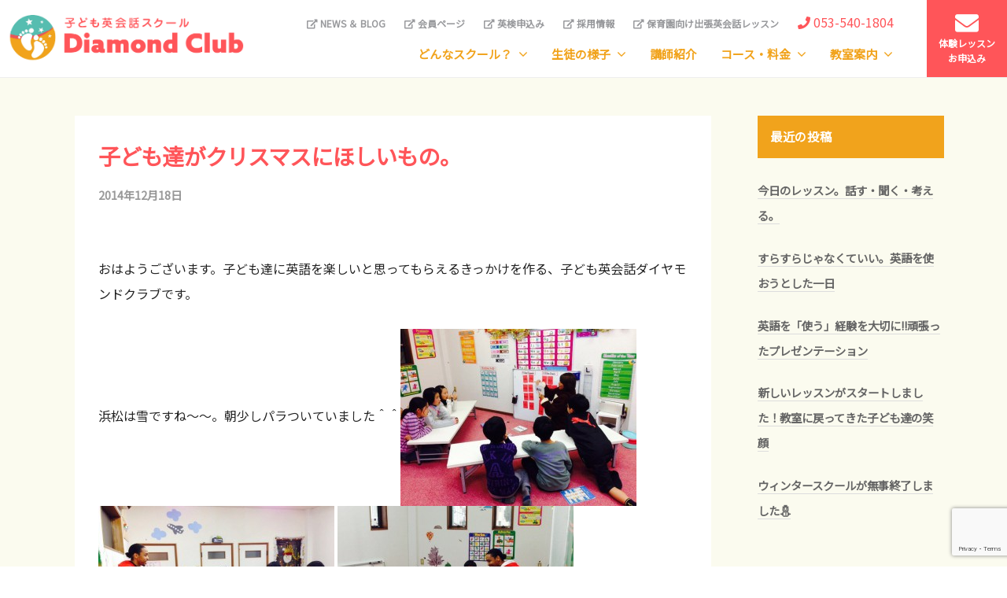

--- FILE ---
content_type: text/html; charset=UTF-8
request_url: https://diamond-club.jp/%E5%AD%90%E3%81%A9%E3%82%82%E9%81%94%E3%81%8C%E3%82%AF%E3%83%AA%E3%82%B9%E3%83%9E%E3%82%B9%E3%81%AB%E3%81%BB%E3%81%97%E3%81%84%E3%82%82%E3%81%AE%E3%80%82/
body_size: 16821
content:
<!DOCTYPE html>
<html dir="ltr" lang="ja" prefix="og: https://ogp.me/ns#">
<head>
<meta charset="UTF-8">
<meta name="viewport" content="width=device-width, initial-scale=1">
<title>子ども達がクリスマスにほしいもの。 | 浜松の子ども英会話ダイヤモンドクラブ【磐田・袋井・掛川】</title>
	<style>img:is([sizes="auto" i], [sizes^="auto," i]) { contain-intrinsic-size: 3000px 1500px }</style>
	
		<!-- All in One SEO 4.9.3 - aioseo.com -->
	<meta name="robots" content="max-image-preview:large" />
	<meta name="author" content="dcadmin"/>
	<link rel="canonical" href="https://diamond-club.jp/%e5%ad%90%e3%81%a9%e3%82%82%e9%81%94%e3%81%8c%e3%82%af%e3%83%aa%e3%82%b9%e3%83%9e%e3%82%b9%e3%81%ab%e3%81%bb%e3%81%97%e3%81%84%e3%82%82%e3%81%ae%e3%80%82/" />
	<meta name="generator" content="All in One SEO (AIOSEO) 4.9.3" />
		<meta property="og:locale" content="ja_JP" />
		<meta property="og:site_name" content="浜松の子ども英会話ダイヤモンドクラブ【磐田・袋井・掛川】 | 静岡県から世界へ！ 新しいカタチの学んだことを実践できる子ども英会話スクール。レッスンは全てオールイングリッシュ！英会話・フォニックス・文法がバランスよく学べる！英検合格率は毎回9割以上！浜松・磐田・袋井掛川で開校。" />
		<meta property="og:type" content="article" />
		<meta property="og:title" content="子ども達がクリスマスにほしいもの。 | 浜松の子ども英会話ダイヤモンドクラブ【磐田・袋井・掛川】" />
		<meta property="og:url" content="https://diamond-club.jp/%e5%ad%90%e3%81%a9%e3%82%82%e9%81%94%e3%81%8c%e3%82%af%e3%83%aa%e3%82%b9%e3%83%9e%e3%82%b9%e3%81%ab%e3%81%bb%e3%81%97%e3%81%84%e3%82%82%e3%81%ae%e3%80%82/" />
		<meta property="og:image" content="https://diamond-club.jp/wp-content/uploads/2020/08/header-logo.png" />
		<meta property="og:image:secure_url" content="https://diamond-club.jp/wp-content/uploads/2020/08/header-logo.png" />
		<meta property="article:published_time" content="2014-12-17T23:12:11+00:00" />
		<meta property="article:modified_time" content="2021-03-15T01:59:49+00:00" />
		<meta name="twitter:card" content="summary" />
		<meta name="twitter:title" content="子ども達がクリスマスにほしいもの。 | 浜松の子ども英会話ダイヤモンドクラブ【磐田・袋井・掛川】" />
		<meta name="twitter:image" content="https://diamond-club.jp/wp-content/uploads/2020/08/header-logo.png" />
		<script type="application/ld+json" class="aioseo-schema">
			{"@context":"https:\/\/schema.org","@graph":[{"@type":"Article","@id":"https:\/\/diamond-club.jp\/%e5%ad%90%e3%81%a9%e3%82%82%e9%81%94%e3%81%8c%e3%82%af%e3%83%aa%e3%82%b9%e3%83%9e%e3%82%b9%e3%81%ab%e3%81%bb%e3%81%97%e3%81%84%e3%82%82%e3%81%ae%e3%80%82\/#article","name":"\u5b50\u3069\u3082\u9054\u304c\u30af\u30ea\u30b9\u30de\u30b9\u306b\u307b\u3057\u3044\u3082\u306e\u3002 | \u6d5c\u677e\u306e\u5b50\u3069\u3082\u82f1\u4f1a\u8a71\u30c0\u30a4\u30e4\u30e2\u30f3\u30c9\u30af\u30e9\u30d6\u3010\u78d0\u7530\u30fb\u888b\u4e95\u30fb\u639b\u5ddd\u3011","headline":"\u5b50\u3069\u3082\u9054\u304c\u30af\u30ea\u30b9\u30de\u30b9\u306b\u307b\u3057\u3044\u3082\u306e\u3002","author":{"@id":"https:\/\/diamond-club.jp\/author\/dcadmin\/#author"},"publisher":{"@id":"https:\/\/diamond-club.jp\/#organization"},"image":{"@type":"ImageObject","url":"\/wp-content\/uploads\/2014\/12\/IMG_4543-300x225.jpg","@id":"https:\/\/diamond-club.jp\/%e5%ad%90%e3%81%a9%e3%82%82%e9%81%94%e3%81%8c%e3%82%af%e3%83%aa%e3%82%b9%e3%83%9e%e3%82%b9%e3%81%ab%e3%81%bb%e3%81%97%e3%81%84%e3%82%82%e3%81%ae%e3%80%82\/#articleImage"},"datePublished":"2014-12-18T08:12:11+09:00","dateModified":"2021-03-15T10:59:49+09:00","inLanguage":"ja","mainEntityOfPage":{"@id":"https:\/\/diamond-club.jp\/%e5%ad%90%e3%81%a9%e3%82%82%e9%81%94%e3%81%8c%e3%82%af%e3%83%aa%e3%82%b9%e3%83%9e%e3%82%b9%e3%81%ab%e3%81%bb%e3%81%97%e3%81%84%e3%82%82%e3%81%ae%e3%80%82\/#webpage"},"isPartOf":{"@id":"https:\/\/diamond-club.jp\/%e5%ad%90%e3%81%a9%e3%82%82%e9%81%94%e3%81%8c%e3%82%af%e3%83%aa%e3%82%b9%e3%83%9e%e3%82%b9%e3%81%ab%e3%81%bb%e3%81%97%e3%81%84%e3%82%82%e3%81%ae%e3%80%82\/#webpage"},"articleSection":"\u30cb\u30e5\u30fc\u30b9\uff06\u30d6\u30ed\u30b0"},{"@type":"BreadcrumbList","@id":"https:\/\/diamond-club.jp\/%e5%ad%90%e3%81%a9%e3%82%82%e9%81%94%e3%81%8c%e3%82%af%e3%83%aa%e3%82%b9%e3%83%9e%e3%82%b9%e3%81%ab%e3%81%bb%e3%81%97%e3%81%84%e3%82%82%e3%81%ae%e3%80%82\/#breadcrumblist","itemListElement":[{"@type":"ListItem","@id":"https:\/\/diamond-club.jp#listItem","position":1,"name":"\u30db\u30fc\u30e0","item":"https:\/\/diamond-club.jp","nextItem":{"@type":"ListItem","@id":"https:\/\/diamond-club.jp\/category\/newsblog\/#listItem","name":"\u30cb\u30e5\u30fc\u30b9\uff06\u30d6\u30ed\u30b0"}},{"@type":"ListItem","@id":"https:\/\/diamond-club.jp\/category\/newsblog\/#listItem","position":2,"name":"\u30cb\u30e5\u30fc\u30b9\uff06\u30d6\u30ed\u30b0","item":"https:\/\/diamond-club.jp\/category\/newsblog\/","nextItem":{"@type":"ListItem","@id":"https:\/\/diamond-club.jp\/%e5%ad%90%e3%81%a9%e3%82%82%e9%81%94%e3%81%8c%e3%82%af%e3%83%aa%e3%82%b9%e3%83%9e%e3%82%b9%e3%81%ab%e3%81%bb%e3%81%97%e3%81%84%e3%82%82%e3%81%ae%e3%80%82\/#listItem","name":"\u5b50\u3069\u3082\u9054\u304c\u30af\u30ea\u30b9\u30de\u30b9\u306b\u307b\u3057\u3044\u3082\u306e\u3002"},"previousItem":{"@type":"ListItem","@id":"https:\/\/diamond-club.jp#listItem","name":"\u30db\u30fc\u30e0"}},{"@type":"ListItem","@id":"https:\/\/diamond-club.jp\/%e5%ad%90%e3%81%a9%e3%82%82%e9%81%94%e3%81%8c%e3%82%af%e3%83%aa%e3%82%b9%e3%83%9e%e3%82%b9%e3%81%ab%e3%81%bb%e3%81%97%e3%81%84%e3%82%82%e3%81%ae%e3%80%82\/#listItem","position":3,"name":"\u5b50\u3069\u3082\u9054\u304c\u30af\u30ea\u30b9\u30de\u30b9\u306b\u307b\u3057\u3044\u3082\u306e\u3002","previousItem":{"@type":"ListItem","@id":"https:\/\/diamond-club.jp\/category\/newsblog\/#listItem","name":"\u30cb\u30e5\u30fc\u30b9\uff06\u30d6\u30ed\u30b0"}}]},{"@type":"Organization","@id":"https:\/\/diamond-club.jp\/#organization","name":"\u6d5c\u677e\u306e\u5b50\u3069\u3082\u82f1\u4f1a\u8a71\u30c0\u30a4\u30e4\u30e2\u30f3\u30c9\u30af\u30e9\u30d6\u3010\u78d0\u7530\u30fb\u888b\u4e95\u30fb\u639b\u5ddd\u3011","description":"\u9759\u5ca1\u770c\u304b\u3089\u4e16\u754c\u3078\uff01 \u65b0\u3057\u3044\u30ab\u30bf\u30c1\u306e\u5b66\u3093\u3060\u3053\u3068\u3092\u5b9f\u8df5\u3067\u304d\u308b\u5b50\u3069\u3082\u82f1\u4f1a\u8a71\u30b9\u30af\u30fc\u30eb\u3002\u30ec\u30c3\u30b9\u30f3\u306f\u5168\u3066\u30aa\u30fc\u30eb\u30a4\u30f3\u30b0\u30ea\u30c3\u30b7\u30e5\uff01\u82f1\u4f1a\u8a71\u30fb\u30d5\u30a9\u30cb\u30c3\u30af\u30b9\u30fb\u6587\u6cd5\u304c\u30d0\u30e9\u30f3\u30b9\u3088\u304f\u5b66\u3079\u308b\uff01\u82f1\u691c\u5408\u683c\u7387\u306f\u6bce\u56de9\u5272\u4ee5\u4e0a\uff01\u6d5c\u677e\u30fb\u78d0\u7530\u30fb\u888b\u4e95\u639b\u5ddd\u3067\u958b\u6821\u3002","url":"https:\/\/diamond-club.jp\/","logo":{"@type":"ImageObject","url":"https:\/\/diamond-club.jp\/wp-content\/uploads\/2020\/08\/header-logo.png","@id":"https:\/\/diamond-club.jp\/%e5%ad%90%e3%81%a9%e3%82%82%e9%81%94%e3%81%8c%e3%82%af%e3%83%aa%e3%82%b9%e3%83%9e%e3%82%b9%e3%81%ab%e3%81%bb%e3%81%97%e3%81%84%e3%82%82%e3%81%ae%e3%80%82\/#organizationLogo","width":678,"height":137,"caption":"\u5b50\u3069\u3082\u82f1\u4f1a\u8a71\u30b9\u30af\u30fc\u30eb\u30c0\u30a4\u30e4\u30e2\u30f3\u30c9\u30af\u30e9\u30d6"},"image":{"@id":"https:\/\/diamond-club.jp\/%e5%ad%90%e3%81%a9%e3%82%82%e9%81%94%e3%81%8c%e3%82%af%e3%83%aa%e3%82%b9%e3%83%9e%e3%82%b9%e3%81%ab%e3%81%bb%e3%81%97%e3%81%84%e3%82%82%e3%81%ae%e3%80%82\/#organizationLogo"}},{"@type":"Person","@id":"https:\/\/diamond-club.jp\/author\/dcadmin\/#author","url":"https:\/\/diamond-club.jp\/author\/dcadmin\/","name":"dcadmin","image":{"@type":"ImageObject","@id":"https:\/\/diamond-club.jp\/%e5%ad%90%e3%81%a9%e3%82%82%e9%81%94%e3%81%8c%e3%82%af%e3%83%aa%e3%82%b9%e3%83%9e%e3%82%b9%e3%81%ab%e3%81%bb%e3%81%97%e3%81%84%e3%82%82%e3%81%ae%e3%80%82\/#authorImage","url":"https:\/\/secure.gravatar.com\/avatar\/a61bd773a75f6877cf9f645c7bd99dd6300da1ce8e93aa98d8f0ee727c320d90?s=96&d=mm&r=g","width":96,"height":96,"caption":"dcadmin"}},{"@type":"WebPage","@id":"https:\/\/diamond-club.jp\/%e5%ad%90%e3%81%a9%e3%82%82%e9%81%94%e3%81%8c%e3%82%af%e3%83%aa%e3%82%b9%e3%83%9e%e3%82%b9%e3%81%ab%e3%81%bb%e3%81%97%e3%81%84%e3%82%82%e3%81%ae%e3%80%82\/#webpage","url":"https:\/\/diamond-club.jp\/%e5%ad%90%e3%81%a9%e3%82%82%e9%81%94%e3%81%8c%e3%82%af%e3%83%aa%e3%82%b9%e3%83%9e%e3%82%b9%e3%81%ab%e3%81%bb%e3%81%97%e3%81%84%e3%82%82%e3%81%ae%e3%80%82\/","name":"\u5b50\u3069\u3082\u9054\u304c\u30af\u30ea\u30b9\u30de\u30b9\u306b\u307b\u3057\u3044\u3082\u306e\u3002 | \u6d5c\u677e\u306e\u5b50\u3069\u3082\u82f1\u4f1a\u8a71\u30c0\u30a4\u30e4\u30e2\u30f3\u30c9\u30af\u30e9\u30d6\u3010\u78d0\u7530\u30fb\u888b\u4e95\u30fb\u639b\u5ddd\u3011","inLanguage":"ja","isPartOf":{"@id":"https:\/\/diamond-club.jp\/#website"},"breadcrumb":{"@id":"https:\/\/diamond-club.jp\/%e5%ad%90%e3%81%a9%e3%82%82%e9%81%94%e3%81%8c%e3%82%af%e3%83%aa%e3%82%b9%e3%83%9e%e3%82%b9%e3%81%ab%e3%81%bb%e3%81%97%e3%81%84%e3%82%82%e3%81%ae%e3%80%82\/#breadcrumblist"},"author":{"@id":"https:\/\/diamond-club.jp\/author\/dcadmin\/#author"},"creator":{"@id":"https:\/\/diamond-club.jp\/author\/dcadmin\/#author"},"datePublished":"2014-12-18T08:12:11+09:00","dateModified":"2021-03-15T10:59:49+09:00"},{"@type":"WebSite","@id":"https:\/\/diamond-club.jp\/#website","url":"https:\/\/diamond-club.jp\/","name":"\u6d5c\u677e\u306e\u5b50\u3069\u3082\u82f1\u4f1a\u8a71\u30c0\u30a4\u30e4\u30e2\u30f3\u30c9\u30af\u30e9\u30d6\u3010\u78d0\u7530\u30fb\u888b\u4e95\u30fb\u639b\u5ddd\u3011","description":"\u9759\u5ca1\u770c\u304b\u3089\u4e16\u754c\u3078\uff01 \u65b0\u3057\u3044\u30ab\u30bf\u30c1\u306e\u5b66\u3093\u3060\u3053\u3068\u3092\u5b9f\u8df5\u3067\u304d\u308b\u5b50\u3069\u3082\u82f1\u4f1a\u8a71\u30b9\u30af\u30fc\u30eb\u3002\u30ec\u30c3\u30b9\u30f3\u306f\u5168\u3066\u30aa\u30fc\u30eb\u30a4\u30f3\u30b0\u30ea\u30c3\u30b7\u30e5\uff01\u82f1\u4f1a\u8a71\u30fb\u30d5\u30a9\u30cb\u30c3\u30af\u30b9\u30fb\u6587\u6cd5\u304c\u30d0\u30e9\u30f3\u30b9\u3088\u304f\u5b66\u3079\u308b\uff01\u82f1\u691c\u5408\u683c\u7387\u306f\u6bce\u56de9\u5272\u4ee5\u4e0a\uff01\u6d5c\u677e\u30fb\u78d0\u7530\u30fb\u888b\u4e95\u639b\u5ddd\u3067\u958b\u6821\u3002","inLanguage":"ja","publisher":{"@id":"https:\/\/diamond-club.jp\/#organization"}}]}
		</script>
		<!-- All in One SEO -->

<link rel="alternate" type="application/rss+xml" title="浜松の子ども英会話ダイヤモンドクラブ【磐田・袋井・掛川】 &raquo; フィード" href="https://diamond-club.jp/feed/" />
<link rel="alternate" type="application/rss+xml" title="浜松の子ども英会話ダイヤモンドクラブ【磐田・袋井・掛川】 &raquo; コメントフィード" href="https://diamond-club.jp/comments/feed/" />
<script type="text/javascript">
/* <![CDATA[ */
window._wpemojiSettings = {"baseUrl":"https:\/\/s.w.org\/images\/core\/emoji\/16.0.1\/72x72\/","ext":".png","svgUrl":"https:\/\/s.w.org\/images\/core\/emoji\/16.0.1\/svg\/","svgExt":".svg","source":{"concatemoji":"https:\/\/diamond-club.jp\/wp-includes\/js\/wp-emoji-release.min.js?ver=6.8.3"}};
/*! This file is auto-generated */
!function(s,n){var o,i,e;function c(e){try{var t={supportTests:e,timestamp:(new Date).valueOf()};sessionStorage.setItem(o,JSON.stringify(t))}catch(e){}}function p(e,t,n){e.clearRect(0,0,e.canvas.width,e.canvas.height),e.fillText(t,0,0);var t=new Uint32Array(e.getImageData(0,0,e.canvas.width,e.canvas.height).data),a=(e.clearRect(0,0,e.canvas.width,e.canvas.height),e.fillText(n,0,0),new Uint32Array(e.getImageData(0,0,e.canvas.width,e.canvas.height).data));return t.every(function(e,t){return e===a[t]})}function u(e,t){e.clearRect(0,0,e.canvas.width,e.canvas.height),e.fillText(t,0,0);for(var n=e.getImageData(16,16,1,1),a=0;a<n.data.length;a++)if(0!==n.data[a])return!1;return!0}function f(e,t,n,a){switch(t){case"flag":return n(e,"\ud83c\udff3\ufe0f\u200d\u26a7\ufe0f","\ud83c\udff3\ufe0f\u200b\u26a7\ufe0f")?!1:!n(e,"\ud83c\udde8\ud83c\uddf6","\ud83c\udde8\u200b\ud83c\uddf6")&&!n(e,"\ud83c\udff4\udb40\udc67\udb40\udc62\udb40\udc65\udb40\udc6e\udb40\udc67\udb40\udc7f","\ud83c\udff4\u200b\udb40\udc67\u200b\udb40\udc62\u200b\udb40\udc65\u200b\udb40\udc6e\u200b\udb40\udc67\u200b\udb40\udc7f");case"emoji":return!a(e,"\ud83e\udedf")}return!1}function g(e,t,n,a){var r="undefined"!=typeof WorkerGlobalScope&&self instanceof WorkerGlobalScope?new OffscreenCanvas(300,150):s.createElement("canvas"),o=r.getContext("2d",{willReadFrequently:!0}),i=(o.textBaseline="top",o.font="600 32px Arial",{});return e.forEach(function(e){i[e]=t(o,e,n,a)}),i}function t(e){var t=s.createElement("script");t.src=e,t.defer=!0,s.head.appendChild(t)}"undefined"!=typeof Promise&&(o="wpEmojiSettingsSupports",i=["flag","emoji"],n.supports={everything:!0,everythingExceptFlag:!0},e=new Promise(function(e){s.addEventListener("DOMContentLoaded",e,{once:!0})}),new Promise(function(t){var n=function(){try{var e=JSON.parse(sessionStorage.getItem(o));if("object"==typeof e&&"number"==typeof e.timestamp&&(new Date).valueOf()<e.timestamp+604800&&"object"==typeof e.supportTests)return e.supportTests}catch(e){}return null}();if(!n){if("undefined"!=typeof Worker&&"undefined"!=typeof OffscreenCanvas&&"undefined"!=typeof URL&&URL.createObjectURL&&"undefined"!=typeof Blob)try{var e="postMessage("+g.toString()+"("+[JSON.stringify(i),f.toString(),p.toString(),u.toString()].join(",")+"));",a=new Blob([e],{type:"text/javascript"}),r=new Worker(URL.createObjectURL(a),{name:"wpTestEmojiSupports"});return void(r.onmessage=function(e){c(n=e.data),r.terminate(),t(n)})}catch(e){}c(n=g(i,f,p,u))}t(n)}).then(function(e){for(var t in e)n.supports[t]=e[t],n.supports.everything=n.supports.everything&&n.supports[t],"flag"!==t&&(n.supports.everythingExceptFlag=n.supports.everythingExceptFlag&&n.supports[t]);n.supports.everythingExceptFlag=n.supports.everythingExceptFlag&&!n.supports.flag,n.DOMReady=!1,n.readyCallback=function(){n.DOMReady=!0}}).then(function(){return e}).then(function(){var e;n.supports.everything||(n.readyCallback(),(e=n.source||{}).concatemoji?t(e.concatemoji):e.wpemoji&&e.twemoji&&(t(e.twemoji),t(e.wpemoji)))}))}((window,document),window._wpemojiSettings);
/* ]]> */
</script>
<link rel='stylesheet' id='vkExUnit_common_style-css' href='https://diamond-club.jp/wp-content/plugins/vk-all-in-one-expansion-unit/assets/css/vkExUnit_style.css?ver=9.113.0.1' type='text/css' media='all' />
<style id='vkExUnit_common_style-inline-css' type='text/css'>
:root {--ver_page_top_button_url:url(https://diamond-club.jp/wp-content/plugins/vk-all-in-one-expansion-unit/assets/images/to-top-btn-icon.svg);}@font-face {font-weight: normal;font-style: normal;font-family: "vk_sns";src: url("https://diamond-club.jp/wp-content/plugins/vk-all-in-one-expansion-unit/inc/sns/icons/fonts/vk_sns.eot?-bq20cj");src: url("https://diamond-club.jp/wp-content/plugins/vk-all-in-one-expansion-unit/inc/sns/icons/fonts/vk_sns.eot?#iefix-bq20cj") format("embedded-opentype"),url("https://diamond-club.jp/wp-content/plugins/vk-all-in-one-expansion-unit/inc/sns/icons/fonts/vk_sns.woff?-bq20cj") format("woff"),url("https://diamond-club.jp/wp-content/plugins/vk-all-in-one-expansion-unit/inc/sns/icons/fonts/vk_sns.ttf?-bq20cj") format("truetype"),url("https://diamond-club.jp/wp-content/plugins/vk-all-in-one-expansion-unit/inc/sns/icons/fonts/vk_sns.svg?-bq20cj#vk_sns") format("svg");}
.veu_promotion-alert__content--text {border: 1px solid rgba(0,0,0,0.125);padding: 0.5em 1em;border-radius: var(--vk-size-radius);margin-bottom: var(--vk-margin-block-bottom);font-size: 0.875rem;}/* Alert Content部分に段落タグを入れた場合に最後の段落の余白を0にする */.veu_promotion-alert__content--text p:last-of-type{margin-bottom:0;margin-top: 0;}
</style>
<style id='wp-emoji-styles-inline-css' type='text/css'>

	img.wp-smiley, img.emoji {
		display: inline !important;
		border: none !important;
		box-shadow: none !important;
		height: 1em !important;
		width: 1em !important;
		margin: 0 0.07em !important;
		vertical-align: -0.1em !important;
		background: none !important;
		padding: 0 !important;
	}
</style>
<link rel='stylesheet' id='wp-block-library-css' href='https://diamond-club.jp/wp-includes/css/dist/block-library/style.min.css?ver=6.8.3' type='text/css' media='all' />
<style id='classic-theme-styles-inline-css' type='text/css'>
/*! This file is auto-generated */
.wp-block-button__link{color:#fff;background-color:#32373c;border-radius:9999px;box-shadow:none;text-decoration:none;padding:calc(.667em + 2px) calc(1.333em + 2px);font-size:1.125em}.wp-block-file__button{background:#32373c;color:#fff;text-decoration:none}
</style>
<link rel='stylesheet' id='aioseo/css/src/vue/standalone/blocks/table-of-contents/global.scss-css' href='https://diamond-club.jp/wp-content/plugins/all-in-one-seo-pack/dist/Lite/assets/css/table-of-contents/global.e90f6d47.css?ver=4.9.3' type='text/css' media='all' />
<style id='global-styles-inline-css' type='text/css'>
:root{--wp--preset--aspect-ratio--square: 1;--wp--preset--aspect-ratio--4-3: 4/3;--wp--preset--aspect-ratio--3-4: 3/4;--wp--preset--aspect-ratio--3-2: 3/2;--wp--preset--aspect-ratio--2-3: 2/3;--wp--preset--aspect-ratio--16-9: 16/9;--wp--preset--aspect-ratio--9-16: 9/16;--wp--preset--color--black: #000000;--wp--preset--color--cyan-bluish-gray: #abb8c3;--wp--preset--color--white: #ffffff;--wp--preset--color--pale-pink: #f78da7;--wp--preset--color--vivid-red: #cf2e2e;--wp--preset--color--luminous-vivid-orange: #ff6900;--wp--preset--color--luminous-vivid-amber: #fcb900;--wp--preset--color--light-green-cyan: #7bdcb5;--wp--preset--color--vivid-green-cyan: #00d084;--wp--preset--color--pale-cyan-blue: #8ed1fc;--wp--preset--color--vivid-cyan-blue: #0693e3;--wp--preset--color--vivid-purple: #9b51e0;--wp--preset--gradient--vivid-cyan-blue-to-vivid-purple: linear-gradient(135deg,rgba(6,147,227,1) 0%,rgb(155,81,224) 100%);--wp--preset--gradient--light-green-cyan-to-vivid-green-cyan: linear-gradient(135deg,rgb(122,220,180) 0%,rgb(0,208,130) 100%);--wp--preset--gradient--luminous-vivid-amber-to-luminous-vivid-orange: linear-gradient(135deg,rgba(252,185,0,1) 0%,rgba(255,105,0,1) 100%);--wp--preset--gradient--luminous-vivid-orange-to-vivid-red: linear-gradient(135deg,rgba(255,105,0,1) 0%,rgb(207,46,46) 100%);--wp--preset--gradient--very-light-gray-to-cyan-bluish-gray: linear-gradient(135deg,rgb(238,238,238) 0%,rgb(169,184,195) 100%);--wp--preset--gradient--cool-to-warm-spectrum: linear-gradient(135deg,rgb(74,234,220) 0%,rgb(151,120,209) 20%,rgb(207,42,186) 40%,rgb(238,44,130) 60%,rgb(251,105,98) 80%,rgb(254,248,76) 100%);--wp--preset--gradient--blush-light-purple: linear-gradient(135deg,rgb(255,206,236) 0%,rgb(152,150,240) 100%);--wp--preset--gradient--blush-bordeaux: linear-gradient(135deg,rgb(254,205,165) 0%,rgb(254,45,45) 50%,rgb(107,0,62) 100%);--wp--preset--gradient--luminous-dusk: linear-gradient(135deg,rgb(255,203,112) 0%,rgb(199,81,192) 50%,rgb(65,88,208) 100%);--wp--preset--gradient--pale-ocean: linear-gradient(135deg,rgb(255,245,203) 0%,rgb(182,227,212) 50%,rgb(51,167,181) 100%);--wp--preset--gradient--electric-grass: linear-gradient(135deg,rgb(202,248,128) 0%,rgb(113,206,126) 100%);--wp--preset--gradient--midnight: linear-gradient(135deg,rgb(2,3,129) 0%,rgb(40,116,252) 100%);--wp--preset--font-size--small: 13px;--wp--preset--font-size--medium: 20px;--wp--preset--font-size--large: 36px;--wp--preset--font-size--x-large: 42px;--wp--preset--spacing--20: 0.44rem;--wp--preset--spacing--30: 0.67rem;--wp--preset--spacing--40: 1rem;--wp--preset--spacing--50: 1.5rem;--wp--preset--spacing--60: 2.25rem;--wp--preset--spacing--70: 3.38rem;--wp--preset--spacing--80: 5.06rem;--wp--preset--shadow--natural: 6px 6px 9px rgba(0, 0, 0, 0.2);--wp--preset--shadow--deep: 12px 12px 50px rgba(0, 0, 0, 0.4);--wp--preset--shadow--sharp: 6px 6px 0px rgba(0, 0, 0, 0.2);--wp--preset--shadow--outlined: 6px 6px 0px -3px rgba(255, 255, 255, 1), 6px 6px rgba(0, 0, 0, 1);--wp--preset--shadow--crisp: 6px 6px 0px rgba(0, 0, 0, 1);}:where(.is-layout-flex){gap: 0.5em;}:where(.is-layout-grid){gap: 0.5em;}body .is-layout-flex{display: flex;}.is-layout-flex{flex-wrap: wrap;align-items: center;}.is-layout-flex > :is(*, div){margin: 0;}body .is-layout-grid{display: grid;}.is-layout-grid > :is(*, div){margin: 0;}:where(.wp-block-columns.is-layout-flex){gap: 2em;}:where(.wp-block-columns.is-layout-grid){gap: 2em;}:where(.wp-block-post-template.is-layout-flex){gap: 1.25em;}:where(.wp-block-post-template.is-layout-grid){gap: 1.25em;}.has-black-color{color: var(--wp--preset--color--black) !important;}.has-cyan-bluish-gray-color{color: var(--wp--preset--color--cyan-bluish-gray) !important;}.has-white-color{color: var(--wp--preset--color--white) !important;}.has-pale-pink-color{color: var(--wp--preset--color--pale-pink) !important;}.has-vivid-red-color{color: var(--wp--preset--color--vivid-red) !important;}.has-luminous-vivid-orange-color{color: var(--wp--preset--color--luminous-vivid-orange) !important;}.has-luminous-vivid-amber-color{color: var(--wp--preset--color--luminous-vivid-amber) !important;}.has-light-green-cyan-color{color: var(--wp--preset--color--light-green-cyan) !important;}.has-vivid-green-cyan-color{color: var(--wp--preset--color--vivid-green-cyan) !important;}.has-pale-cyan-blue-color{color: var(--wp--preset--color--pale-cyan-blue) !important;}.has-vivid-cyan-blue-color{color: var(--wp--preset--color--vivid-cyan-blue) !important;}.has-vivid-purple-color{color: var(--wp--preset--color--vivid-purple) !important;}.has-black-background-color{background-color: var(--wp--preset--color--black) !important;}.has-cyan-bluish-gray-background-color{background-color: var(--wp--preset--color--cyan-bluish-gray) !important;}.has-white-background-color{background-color: var(--wp--preset--color--white) !important;}.has-pale-pink-background-color{background-color: var(--wp--preset--color--pale-pink) !important;}.has-vivid-red-background-color{background-color: var(--wp--preset--color--vivid-red) !important;}.has-luminous-vivid-orange-background-color{background-color: var(--wp--preset--color--luminous-vivid-orange) !important;}.has-luminous-vivid-amber-background-color{background-color: var(--wp--preset--color--luminous-vivid-amber) !important;}.has-light-green-cyan-background-color{background-color: var(--wp--preset--color--light-green-cyan) !important;}.has-vivid-green-cyan-background-color{background-color: var(--wp--preset--color--vivid-green-cyan) !important;}.has-pale-cyan-blue-background-color{background-color: var(--wp--preset--color--pale-cyan-blue) !important;}.has-vivid-cyan-blue-background-color{background-color: var(--wp--preset--color--vivid-cyan-blue) !important;}.has-vivid-purple-background-color{background-color: var(--wp--preset--color--vivid-purple) !important;}.has-black-border-color{border-color: var(--wp--preset--color--black) !important;}.has-cyan-bluish-gray-border-color{border-color: var(--wp--preset--color--cyan-bluish-gray) !important;}.has-white-border-color{border-color: var(--wp--preset--color--white) !important;}.has-pale-pink-border-color{border-color: var(--wp--preset--color--pale-pink) !important;}.has-vivid-red-border-color{border-color: var(--wp--preset--color--vivid-red) !important;}.has-luminous-vivid-orange-border-color{border-color: var(--wp--preset--color--luminous-vivid-orange) !important;}.has-luminous-vivid-amber-border-color{border-color: var(--wp--preset--color--luminous-vivid-amber) !important;}.has-light-green-cyan-border-color{border-color: var(--wp--preset--color--light-green-cyan) !important;}.has-vivid-green-cyan-border-color{border-color: var(--wp--preset--color--vivid-green-cyan) !important;}.has-pale-cyan-blue-border-color{border-color: var(--wp--preset--color--pale-cyan-blue) !important;}.has-vivid-cyan-blue-border-color{border-color: var(--wp--preset--color--vivid-cyan-blue) !important;}.has-vivid-purple-border-color{border-color: var(--wp--preset--color--vivid-purple) !important;}.has-vivid-cyan-blue-to-vivid-purple-gradient-background{background: var(--wp--preset--gradient--vivid-cyan-blue-to-vivid-purple) !important;}.has-light-green-cyan-to-vivid-green-cyan-gradient-background{background: var(--wp--preset--gradient--light-green-cyan-to-vivid-green-cyan) !important;}.has-luminous-vivid-amber-to-luminous-vivid-orange-gradient-background{background: var(--wp--preset--gradient--luminous-vivid-amber-to-luminous-vivid-orange) !important;}.has-luminous-vivid-orange-to-vivid-red-gradient-background{background: var(--wp--preset--gradient--luminous-vivid-orange-to-vivid-red) !important;}.has-very-light-gray-to-cyan-bluish-gray-gradient-background{background: var(--wp--preset--gradient--very-light-gray-to-cyan-bluish-gray) !important;}.has-cool-to-warm-spectrum-gradient-background{background: var(--wp--preset--gradient--cool-to-warm-spectrum) !important;}.has-blush-light-purple-gradient-background{background: var(--wp--preset--gradient--blush-light-purple) !important;}.has-blush-bordeaux-gradient-background{background: var(--wp--preset--gradient--blush-bordeaux) !important;}.has-luminous-dusk-gradient-background{background: var(--wp--preset--gradient--luminous-dusk) !important;}.has-pale-ocean-gradient-background{background: var(--wp--preset--gradient--pale-ocean) !important;}.has-electric-grass-gradient-background{background: var(--wp--preset--gradient--electric-grass) !important;}.has-midnight-gradient-background{background: var(--wp--preset--gradient--midnight) !important;}.has-small-font-size{font-size: var(--wp--preset--font-size--small) !important;}.has-medium-font-size{font-size: var(--wp--preset--font-size--medium) !important;}.has-large-font-size{font-size: var(--wp--preset--font-size--large) !important;}.has-x-large-font-size{font-size: var(--wp--preset--font-size--x-large) !important;}
:where(.wp-block-post-template.is-layout-flex){gap: 1.25em;}:where(.wp-block-post-template.is-layout-grid){gap: 1.25em;}
:where(.wp-block-columns.is-layout-flex){gap: 2em;}:where(.wp-block-columns.is-layout-grid){gap: 2em;}
:root :where(.wp-block-pullquote){font-size: 1.5em;line-height: 1.6;}
</style>
<link rel='stylesheet' id='contact-form-7-css' href='https://diamond-club.jp/wp-content/plugins/contact-form-7/includes/css/styles.css?ver=6.1.4' type='text/css' media='all' />
<link rel='stylesheet' id='swpm.common-css' href='https://diamond-club.jp/wp-content/plugins/simple-membership/css/swpm.common.css?ver=4.7.0' type='text/css' media='all' />
<link rel='stylesheet' id='parent-style-css' href='https://diamond-club.jp/wp-content/themes/dc-product/style.css?ver=6.8.3' type='text/css' media='all' />
<link rel='stylesheet' id='fontawesome-css' href='https://diamond-club.jp/wp-content/themes/dc-product/inc/font-awesome/css/font-awesome.css?ver=4.7.0' type='text/css' media='all' />
<link rel='stylesheet' id='normalize-css' href='https://diamond-club.jp/wp-content/themes/dc-product/css/normalize.css?ver=8.0.0' type='text/css' media='all' />
<link rel='stylesheet' id='businesspress-style-css' href='https://diamond-club.jp/wp-content/themes/dc-productchild/style.css?ver=1.0.0' type='text/css' media='all' />
<style id='businesspress-style-inline-css' type='text/css'>

	a,
	.subheader {
		color: #4693f5;
	}
	a:hover {
		color: #639af6;
	}
	a.home-header-button-main {
		background-color: #4693f5;
	}
	a.home-header-button-main:hover {
		background-color: #639af6;
	}
	code, kbd, tt, var,
	th,
	pre,
	.top-bar,
	.author-profile,
	.pagination .current,
	.page-links .page-numbers,
	.tagcloud a,
	.widget_calendar tbody td a,
	.container-wrapper,
	.site-bottom {
		background-color: #f4f5f6;
	}

	.jumbotron {
		background-image: url("https://diamond-club.jp/wp-content/themes/dc-product/images/header.jpg");
	}
	.home-header-content {
		text-align: right;
	}

	@media screen and (min-width: 980px) {
		.footer-widget-1 {
			width: 49.98%;
		}
		.footer-widget-2 {
			width: 24.99%;
		}
		.footer-widget-3 {
			width: 24.99%;
		}
		.footer-widget-4 {
			width: 0%;
		}
		.footer-widget-5 {
			width: 0%;
		}
		.footer-widget-6 {
			width: 0%;
		}
	}
	
</style>
<link rel='stylesheet' id='veu-cta-css' href='https://diamond-club.jp/wp-content/plugins/vk-all-in-one-expansion-unit/inc/call-to-action/package/assets/css/style.css?ver=9.113.0.1' type='text/css' media='all' />
<link rel='stylesheet' id='fancybox-css' href='https://diamond-club.jp/wp-content/plugins/easy-fancybox/fancybox/1.5.4/jquery.fancybox.min.css?ver=6.8.3' type='text/css' media='screen' />
<style id='fancybox-inline-css' type='text/css'>
#fancybox-outer{background:#ffffff}#fancybox-content{background:#ffffff;border-color:#ffffff;color:#000000;}#fancybox-title,#fancybox-title-float-main{color:#fff}
</style>
<link rel='stylesheet' id='jquery-ui-smoothness-css' href='https://diamond-club.jp/wp-content/plugins/contact-form-7/includes/js/jquery-ui/themes/smoothness/jquery-ui.min.css?ver=1.12.1' type='text/css' media='screen' />
<script type="text/javascript" src="https://diamond-club.jp/wp-includes/js/jquery/jquery.min.js?ver=3.7.1" id="jquery-core-js"></script>
<script type="text/javascript" src="https://diamond-club.jp/wp-includes/js/jquery/jquery-migrate.min.js?ver=3.4.1" id="jquery-migrate-js"></script>
<link rel="https://api.w.org/" href="https://diamond-club.jp/wp-json/" /><link rel="alternate" title="JSON" type="application/json" href="https://diamond-club.jp/wp-json/wp/v2/posts/1737" /><link rel="EditURI" type="application/rsd+xml" title="RSD" href="https://diamond-club.jp/xmlrpc.php?rsd" />
<meta name="generator" content="WordPress 6.8.3" />
<link rel='shortlink' href='https://diamond-club.jp/?p=1737' />
<link rel="alternate" title="oEmbed (JSON)" type="application/json+oembed" href="https://diamond-club.jp/wp-json/oembed/1.0/embed?url=https%3A%2F%2Fdiamond-club.jp%2F%25e5%25ad%2590%25e3%2581%25a9%25e3%2582%2582%25e9%2581%2594%25e3%2581%258c%25e3%2582%25af%25e3%2583%25aa%25e3%2582%25b9%25e3%2583%259e%25e3%2582%25b9%25e3%2581%25ab%25e3%2581%25bb%25e3%2581%2597%25e3%2581%2584%25e3%2582%2582%25e3%2581%25ae%25e3%2580%2582%2F" />
<link rel="alternate" title="oEmbed (XML)" type="text/xml+oembed" href="https://diamond-club.jp/wp-json/oembed/1.0/embed?url=https%3A%2F%2Fdiamond-club.jp%2F%25e5%25ad%2590%25e3%2581%25a9%25e3%2582%2582%25e9%2581%2594%25e3%2581%258c%25e3%2582%25af%25e3%2583%25aa%25e3%2582%25b9%25e3%2583%259e%25e3%2582%25b9%25e3%2581%25ab%25e3%2581%25bb%25e3%2581%2597%25e3%2581%2584%25e3%2582%2582%25e3%2581%25ae%25e3%2580%2582%2F&#038;format=xml" />
<link rel="icon" href="https://diamond-club.jp/wp-content/uploads/2020/09/favicon.ico" sizes="32x32" />
<link rel="icon" href="https://diamond-club.jp/wp-content/uploads/2020/09/favicon.ico" sizes="192x192" />
<link rel="apple-touch-icon" href="https://diamond-club.jp/wp-content/uploads/2020/09/favicon.ico" />
<meta name="msapplication-TileImage" content="https://diamond-club.jp/wp-content/uploads/2020/09/favicon.ico" />
<!-- [ VK All in One Expansion Unit Article Structure Data ] --><script type="application/ld+json">{"@context":"https://schema.org/","@type":"Article","headline":"子ども達がクリスマスにほしいもの。","image":"","datePublished":"2014-12-18T08:12:11+09:00","dateModified":"2021-03-15T10:59:49+09:00","author":{"@type":"","name":"dcadmin","url":"https://diamond-club.jp/","sameAs":""}}</script><!-- [ / VK All in One Expansion Unit Article Structure Data ] --><link href="https://fonts.googleapis.com/css?family=Noto+Sans+JP&subset=japanese" rel="stylesheet">
<link href="https://use.fontawesome.com/releases/v5.6.1/css/all.css" rel="stylesheet">
<link href="https://fonts.googleapis.com/css2?family=Anton&display=swap" rel="stylesheet">
<link rel="preconnect" href="https://fonts.gstatic.com">
<link href="https://fonts.googleapis.com/css2?family=Luckiest+Guy&display=swap" rel="stylesheet">
<script type="text/javascript" src="//webfonts.xserver.jp/js/xserver.js"></script>
	

</head>

<body class="wp-singular post-template-default single single-post postid-1737 single-format-standard wp-custom-logo wp-theme-dc-product wp-child-theme-dc-productchild metaslider-plugin hide-blogname hide-blogdescription hide-author hide-comments-number has-sidebar has-avatars">
<div id="page" class="site">
	<a class="skip-link screen-reader-text" href="#content">コンテンツへスキップ</a>

	<header id="masthead" class="site-header cus_header">

		
		<div class="main-header main-header-original">
			<div class="main-header-content">
				<div class="site-branding">
					<div class="site-logo"><a href="https://diamond-club.jp/" rel="home"><img alt="浜松の子ども英会話ダイヤモンドクラブ【磐田・袋井・掛川】" src="https://diamond-club.jp/wp-content/uploads/2020/08/header-logo.png" width="339" /></a></div>						<div class="site-title"><a href="https://diamond-club.jp/" rel="home">浜松の子ども英会話ダイヤモンドクラブ【磐田・袋井・掛川】</a></div>
		<div class="site-description">静岡県から世界へ！ 新しいカタチの学んだことを実践できる子ども英会話スクール。レッスンは全てオールイングリッシュ！英会話・フォニックス・文法がバランスよく学べる！英検合格率は毎回9割以上！浜松・磐田・袋井掛川で開校。</div>
					</div><!-- .site-branding -->
				<ul class="sub_navi">
					<!-- <li><a href="https://diamond-club-online.com/" target="_blank"><i class="fas fa-external-link-alt"></i> オンラインレッスン</a></li> -->
					<li><a href="/category/newsblog/"><i class="fas fa-external-link-alt"></i> NEWS ＆ BLOG</a></li>
					<li><a href="/memberlogin/"><i class="fas fa-external-link-alt"></i> 会員ページ</a></li>
					<li><a href="/eikenform/"><i class="fas fa-external-link-alt"></i> 英検申込み</a></li>
					<li><a href="/careers/"><i class="fas fa-external-link-alt"></i> 採用情報</a></li>
					<li><a href="/daycareenlesson/"><i class="fas fa-external-link-alt"></i> 保育園向け出張英会話レッスン</a></li>
					<li class="telphone"><i class="fas fa-phone"></i> 053-540-1804</li>
				</ul>
					<nav class="main-navigation">
		<div class="menu-%e3%83%98%e3%83%83%e3%83%80%e3%83%bc%e3%83%8a%e3%83%93-container"><ul id="menu-%e3%83%98%e3%83%83%e3%83%80%e3%83%bc%e3%83%8a%e3%83%93" class="menu"><li id="menu-item-78" class="menu-item menu-item-type-custom menu-item-object-custom menu-item-has-children menu-item-78"><a href="/dcenglish/">どんなスクール？</a>
<ul class="sub-menu">
	<li id="menu-item-80" class="menu-item menu-item-type-post_type menu-item-object-page menu-item-80"><a href="https://diamond-club.jp/dcenglish/">初めての方へ</a></li>
	<li id="menu-item-81" class="menu-item menu-item-type-post_type menu-item-object-page menu-item-81"><a href="https://diamond-club.jp/schedule/">年間スケジュール</a></li>
	<li id="menu-item-313" class="menu-item menu-item-type-post_type menu-item-object-page menu-item-313"><a href="https://diamond-club.jp/msstudent/">中学生になっても困らない</a></li>
	<li id="menu-item-63" class="menu-item menu-item-type-post_type menu-item-object-page menu-item-63"><a href="https://diamond-club.jp/fonix/">フォニックス・英文法コース</a></li>
	<li id="menu-item-64" class="menu-item menu-item-type-post_type menu-item-object-page menu-item-64"><a href="https://diamond-club.jp/convers/">英会話コミュニケーションコース</a></li>
</ul>
</li>
<li id="menu-item-86" class="menu-item menu-item-type-custom menu-item-object-custom menu-item-has-children menu-item-86"><a href="/studentvoice/">生徒の様子</a>
<ul class="sub-menu">
	<li id="menu-item-88" class="menu-item menu-item-type-post_type menu-item-object-page menu-item-88"><a href="https://diamond-club.jp/studentvoice/">生徒の声</a></li>
	<li id="menu-item-5532" class="menu-item menu-item-type-post_type menu-item-object-page menu-item-5532"><a href="https://diamond-club.jp/parent/">親御様の声</a></li>
	<li id="menu-item-87" class="menu-item menu-item-type-post_type menu-item-object-page menu-item-87"><a href="https://diamond-club.jp/eiken/">英検の実績</a></li>
</ul>
</li>
<li id="menu-item-65" class="menu-item menu-item-type-post_type menu-item-object-page menu-item-65"><a href="https://diamond-club.jp/teacher/">講師紹介</a></li>
<li id="menu-item-54" class="menu-item menu-item-type-custom menu-item-object-custom menu-item-has-children menu-item-54"><a href="/3-6course/">コース・料金</a>
<ul class="sub-menu">
	<li id="menu-item-5931" class="menu-item menu-item-type-post_type menu-item-object-page menu-item-5931"><a href="https://diamond-club.jp/0-3course/">9カ月～３歳親子英会話コース</a></li>
	<li id="menu-item-58" class="menu-item menu-item-type-post_type menu-item-object-page menu-item-58"><a href="https://diamond-club.jp/3-6course/">３～６歳コース</a></li>
	<li id="menu-item-57" class="menu-item menu-item-type-post_type menu-item-object-page menu-item-57"><a href="https://diamond-club.jp/7-9course/">７～９歳コース</a></li>
	<li id="menu-item-56" class="menu-item menu-item-type-post_type menu-item-object-page menu-item-56"><a href="https://diamond-club.jp/10-12course/">10～12歳コース</a></li>
	<li id="menu-item-55" class="menu-item menu-item-type-post_type menu-item-object-page menu-item-55"><a href="https://diamond-club.jp/13-15course/">13～15歳コース</a></li>
	<li id="menu-item-7225" class="menu-item menu-item-type-post_type menu-item-object-page menu-item-7225"><a href="https://diamond-club.jp/oneonone/">マンツーマンレッスン</a></li>
</ul>
</li>
<li id="menu-item-66" class="menu-item menu-item-type-post_type menu-item-object-page menu-item-has-children menu-item-66"><a href="https://diamond-club.jp/schoolinfo/">教室案内</a>
<ul class="sub-menu">
	<li id="menu-item-69" class="menu-item menu-item-type-post_type menu-item-object-page menu-item-69"><a href="https://diamond-club.jp/schoolinfo/nakazawa/">浜松中沢校</a></li>
	<li id="menu-item-67" class="menu-item menu-item-type-post_type menu-item-object-page menu-item-67"><a href="https://diamond-club.jp/schoolinfo/shirowa/">浜松白羽校</a></li>
	<li id="menu-item-70" class="menu-item menu-item-type-post_type menu-item-object-page menu-item-70"><a href="https://diamond-club.jp/schoolinfo/sanarudai/">浜松佐鳴台校</a></li>
	<li id="menu-item-71" class="menu-item menu-item-type-post_type menu-item-object-page menu-item-71"><a href="https://diamond-club.jp/schoolinfo/espo/">遠鉄スポーツクラブエスポ校</a></li>
	<li id="menu-item-5730" class="menu-item menu-item-type-post_type menu-item-object-page menu-item-5730"><a href="https://diamond-club.jp/schoolinfo/iwatanakaizumi/">兵藤楽器店磐田校</a></li>
	<li id="menu-item-6593" class="menu-item menu-item-type-post_type menu-item-object-page menu-item-6593"><a href="https://diamond-club.jp/schoolinfo/fukuroi/">兵藤楽器店袋井校</a></li>
	<li id="menu-item-6592" class="menu-item menu-item-type-post_type menu-item-object-page menu-item-6592"><a href="https://diamond-club.jp/schoolinfo/kakegawa/">兵藤楽器店掛川校</a></li>
</ul>
</li>
</ul></div>	</nav><!-- .main-navigation -->
					<ul class="topr-boxs clearfix">
					<li class="b01"><a href="/triallesson/"><i class="fas fa-envelope"></i>体験レッスン<br/>お申込み</a></li>
				</ul>
				<button class="drawer-hamburger">
					<span class="screen-reader-text">メニュー</span>
					<span class="drawer-hamburger-icon"></span>
				</button>
			</div><!-- .main-header-content -->
			<div class="drawer-overlay"></div>
			<div class="drawer-navigation">
				<div class="drawer-navigation-content">
					<ul class="sidebuttons">
						<li><a href="/triallesson/">体験レッスン申込み <i class="fas fa-arrow-alt-circle-right"></i></a></li>
						<li><a href="/memberlogin/">会員専用ページ <i class="fas fa-arrow-alt-circle-right"></i></a></li>
					</ul>
					<nav class="main-navigation">
		<div class="menu-%e3%83%98%e3%83%83%e3%83%80%e3%83%bc%e3%83%8a%e3%83%93-container"><ul id="menu-%e3%83%98%e3%83%83%e3%83%80%e3%83%bc%e3%83%8a%e3%83%93-1" class="menu"><li class="menu-item menu-item-type-custom menu-item-object-custom menu-item-has-children menu-item-78"><a href="/dcenglish/">どんなスクール？</a>
<ul class="sub-menu">
	<li class="menu-item menu-item-type-post_type menu-item-object-page menu-item-80"><a href="https://diamond-club.jp/dcenglish/">初めての方へ</a></li>
	<li class="menu-item menu-item-type-post_type menu-item-object-page menu-item-81"><a href="https://diamond-club.jp/schedule/">年間スケジュール</a></li>
	<li class="menu-item menu-item-type-post_type menu-item-object-page menu-item-313"><a href="https://diamond-club.jp/msstudent/">中学生になっても困らない</a></li>
	<li class="menu-item menu-item-type-post_type menu-item-object-page menu-item-63"><a href="https://diamond-club.jp/fonix/">フォニックス・英文法コース</a></li>
	<li class="menu-item menu-item-type-post_type menu-item-object-page menu-item-64"><a href="https://diamond-club.jp/convers/">英会話コミュニケーションコース</a></li>
</ul>
</li>
<li class="menu-item menu-item-type-custom menu-item-object-custom menu-item-has-children menu-item-86"><a href="/studentvoice/">生徒の様子</a>
<ul class="sub-menu">
	<li class="menu-item menu-item-type-post_type menu-item-object-page menu-item-88"><a href="https://diamond-club.jp/studentvoice/">生徒の声</a></li>
	<li class="menu-item menu-item-type-post_type menu-item-object-page menu-item-5532"><a href="https://diamond-club.jp/parent/">親御様の声</a></li>
	<li class="menu-item menu-item-type-post_type menu-item-object-page menu-item-87"><a href="https://diamond-club.jp/eiken/">英検の実績</a></li>
</ul>
</li>
<li class="menu-item menu-item-type-post_type menu-item-object-page menu-item-65"><a href="https://diamond-club.jp/teacher/">講師紹介</a></li>
<li class="menu-item menu-item-type-custom menu-item-object-custom menu-item-has-children menu-item-54"><a href="/3-6course/">コース・料金</a>
<ul class="sub-menu">
	<li class="menu-item menu-item-type-post_type menu-item-object-page menu-item-5931"><a href="https://diamond-club.jp/0-3course/">9カ月～３歳親子英会話コース</a></li>
	<li class="menu-item menu-item-type-post_type menu-item-object-page menu-item-58"><a href="https://diamond-club.jp/3-6course/">３～６歳コース</a></li>
	<li class="menu-item menu-item-type-post_type menu-item-object-page menu-item-57"><a href="https://diamond-club.jp/7-9course/">７～９歳コース</a></li>
	<li class="menu-item menu-item-type-post_type menu-item-object-page menu-item-56"><a href="https://diamond-club.jp/10-12course/">10～12歳コース</a></li>
	<li class="menu-item menu-item-type-post_type menu-item-object-page menu-item-55"><a href="https://diamond-club.jp/13-15course/">13～15歳コース</a></li>
	<li class="menu-item menu-item-type-post_type menu-item-object-page menu-item-7225"><a href="https://diamond-club.jp/oneonone/">マンツーマンレッスン</a></li>
</ul>
</li>
<li class="menu-item menu-item-type-post_type menu-item-object-page menu-item-has-children menu-item-66"><a href="https://diamond-club.jp/schoolinfo/">教室案内</a>
<ul class="sub-menu">
	<li class="menu-item menu-item-type-post_type menu-item-object-page menu-item-69"><a href="https://diamond-club.jp/schoolinfo/nakazawa/">浜松中沢校</a></li>
	<li class="menu-item menu-item-type-post_type menu-item-object-page menu-item-67"><a href="https://diamond-club.jp/schoolinfo/shirowa/">浜松白羽校</a></li>
	<li class="menu-item menu-item-type-post_type menu-item-object-page menu-item-70"><a href="https://diamond-club.jp/schoolinfo/sanarudai/">浜松佐鳴台校</a></li>
	<li class="menu-item menu-item-type-post_type menu-item-object-page menu-item-71"><a href="https://diamond-club.jp/schoolinfo/espo/">遠鉄スポーツクラブエスポ校</a></li>
	<li class="menu-item menu-item-type-post_type menu-item-object-page menu-item-5730"><a href="https://diamond-club.jp/schoolinfo/iwatanakaizumi/">兵藤楽器店磐田校</a></li>
	<li class="menu-item menu-item-type-post_type menu-item-object-page menu-item-6593"><a href="https://diamond-club.jp/schoolinfo/fukuroi/">兵藤楽器店袋井校</a></li>
	<li class="menu-item menu-item-type-post_type menu-item-object-page menu-item-6592"><a href="https://diamond-club.jp/schoolinfo/kakegawa/">兵藤楽器店掛川校</a></li>
</ul>
</li>
</ul></div>	</nav><!-- .main-navigation -->
										<ul class="sidebuttons02">
						<li><a href="/category/newsblog/"><i class="fas fa-external-link-alt"></i> NEWS ＆ BLOG</a></li>
						<li><a href="/eikenform/"><i class="fas fa-external-link-alt"></i> 英検申込み</a></li>
						<!--	<li><a href="https://diamond-club-online.com/" target="_blank"><i class="fas fa-external-link-alt"></i> オンラインレッスン</a></li> -->
						<li><a href="/careers/"><i class="fas fa-external-link-alt"></i> 採用情報</a></li>
						<li><a href="/daycareenlesson/"><i class="fas fa-external-link-alt"></i> 保育園向け出張英会話レッスン</a></li>
					</ul>				
					<div class="sideinfo">
						<a href="../"><img src="/wp-content/uploads/2020/08/header-logo.png" /></a>
						<p>〒430-0904<br/>静岡県浜松市中区中沢町22-3</p>
						<strong>お問い合わせ</strong>
						<div class="tel">053-540-1804<span>10:00-21:00（日曜定休）</span></div>
					</div>
				</div><!-- .drawer-navigation-content -->
			</div><!-- .drawer-navigation -->
		</div><!-- .main-header -->

		
		
	</header><!-- #masthead -->

	<div id="content" class="site-content">
<div class="ajusu01">
<div id="primary" class="content-area cus_single">

	<main id="main" class="site-main">

	
		
<article id="post-1737" class="post-1737 post type-post status-publish format-standard hentry category-newsblog">
	<header class="entry-header">
				<h1 class="entry-title">子ども達がクリスマスにほしいもの。</h1>
			<div class="entry-meta">
		<span class="posted-on">
		<a href="https://diamond-club.jp/%e5%ad%90%e3%81%a9%e3%82%82%e9%81%94%e3%81%8c%e3%82%af%e3%83%aa%e3%82%b9%e3%83%9e%e3%82%b9%e3%81%ab%e3%81%bb%e3%81%97%e3%81%84%e3%82%82%e3%81%ae%e3%80%82/" rel="bookmark"><time class="entry-date published updated" datetime="2014-12-18T08:12:11+09:00">2014年12月18日</time></a>		</span>
		<span class="byline">by			<span class="author vcard">
				<a class="url fn n" href="https://diamond-club.jp/author/dcadmin/" title="dcadmin の投稿をすべて表示">dcadmin</a>
			</span>
		</span>
			</div><!-- .entry-meta -->
				</header><!-- .entry-header -->

	<div class="entry-content">
		<p>おはようございます。子ども達に英語を楽しいと思ってもらえるきっかけを作る、子ども英会話ダイヤモンドクラブです。</p>
<p>浜松は雪ですね〜〜。朝少しパラついていました＾＾<a href="/wp-content/uploads/2014/12/IMG_4543.jpg"><img fetchpriority="high" decoding="async" class="alignnone size-medium wp-image-1741" src="/wp-content/uploads/2014/12/IMG_4543-300x225.jpg" alt="IMG_4543" width="300" height="225" srcset="https://diamond-club.jp/wp-content/uploads/2014/12/IMG_4543-300x225.jpg 300w, https://diamond-club.jp/wp-content/uploads/2014/12/IMG_4543-768x577.jpg 768w, https://diamond-club.jp/wp-content/uploads/2014/12/IMG_4543-840x631.jpg 840w, https://diamond-club.jp/wp-content/uploads/2014/12/IMG_4543-482x361.jpg 482w, https://diamond-club.jp/wp-content/uploads/2014/12/IMG_4543-80x60.jpg 80w, https://diamond-club.jp/wp-content/uploads/2014/12/IMG_4543.jpg 852w" sizes="(max-width: 300px) 100vw, 300px" /></a> <a href="/wp-content/uploads/2014/12/IMG_4544.jpg"><img decoding="async" class="alignnone size-medium wp-image-1742" src="/wp-content/uploads/2014/12/IMG_4544-300x225.jpg" alt="IMG_4544" width="300" height="225" srcset="https://diamond-club.jp/wp-content/uploads/2014/12/IMG_4544-300x225.jpg 300w, https://diamond-club.jp/wp-content/uploads/2014/12/IMG_4544-768x577.jpg 768w, https://diamond-club.jp/wp-content/uploads/2014/12/IMG_4544-840x631.jpg 840w, https://diamond-club.jp/wp-content/uploads/2014/12/IMG_4544-482x361.jpg 482w, https://diamond-club.jp/wp-content/uploads/2014/12/IMG_4544-80x60.jpg 80w, https://diamond-club.jp/wp-content/uploads/2014/12/IMG_4544.jpg 852w" sizes="(max-width: 300px) 100vw, 300px" /></a> <a href="/wp-content/uploads/2014/12/IMG_4547.jpg"><img decoding="async" class="alignnone size-medium wp-image-1745" src="/wp-content/uploads/2014/12/IMG_4547-300x225.jpg" alt="IMG_4547" width="300" height="225" srcset="https://diamond-club.jp/wp-content/uploads/2014/12/IMG_4547-300x225.jpg 300w, https://diamond-club.jp/wp-content/uploads/2014/12/IMG_4547-768x577.jpg 768w, https://diamond-club.jp/wp-content/uploads/2014/12/IMG_4547-840x631.jpg 840w, https://diamond-club.jp/wp-content/uploads/2014/12/IMG_4547-482x361.jpg 482w, https://diamond-club.jp/wp-content/uploads/2014/12/IMG_4547-80x60.jpg 80w, https://diamond-club.jp/wp-content/uploads/2014/12/IMG_4547.jpg 852w" sizes="(max-width: 300px) 100vw, 300px" /></a><span id="more-1737"></span><br />
みなさんはクリスマスケーキは注文しましたか？子ども達はみんなサンタクロースからのプレゼントを楽しみにしているようです。</p>
<p>いつも<br />
「何をサンタさんにお願いしたのか？？」<br />
と聞くと</p>
<p>・３DS<br />
・ローラースケート<br />
・ゲーム<br />
・マンガ<br />
・まだ決まっていない・・・<br />
と色々と意見が出てきます。とても面白いですね。<br />
思い出せば子どもの頃この年末はとてもワクワクした毎日を過ごしていた気がします。</p>
<p>クリスマス、お年玉、冬休み・・・どれも楽しみですよね。</p>
<p>一日一日を大切に生きてほしいと思います。<br />
さて参観会も残り３日となりました。</p>
<p>たくさんのお母様方が見学しにきてくれていまして色々なお話しが聞けるためとても私自身も勉強になります。</p>
<p>昨日の参観会では、あるお母様から</p>
<p>「英検を中学に入学するまでに取らせていきたい」</p>
<p>と相談を受けましたのでアドバイスさせて頂きました。お話しを聞いて下さって来年１月末の英検に向けて来週からトレーニングしたいとの返事でしたので冬期講習を行わせて頂きます。ぜひ受かってもらえるように全力サポートです＾＾</p>
<p>それでは残りの２０１４年も頑張っていきましょう！！</p>
<p><a href="/wp-content/uploads/2014/12/IMG_4546.jpg"><img loading="lazy" decoding="async" class="alignnone size-medium wp-image-1744" src="/wp-content/uploads/2014/12/IMG_4546-300x225.jpg" alt="IMG_4546" width="300" height="225" srcset="https://diamond-club.jp/wp-content/uploads/2014/12/IMG_4546-300x225.jpg 300w, https://diamond-club.jp/wp-content/uploads/2014/12/IMG_4546-768x577.jpg 768w, https://diamond-club.jp/wp-content/uploads/2014/12/IMG_4546-840x631.jpg 840w, https://diamond-club.jp/wp-content/uploads/2014/12/IMG_4546-482x361.jpg 482w, https://diamond-club.jp/wp-content/uploads/2014/12/IMG_4546-80x60.jpg 80w, https://diamond-club.jp/wp-content/uploads/2014/12/IMG_4546.jpg 852w" sizes="auto, (max-width: 300px) 100vw, 300px" /></a> <a href="/wp-content/uploads/2014/12/IMG_4545.jpg"><img loading="lazy" decoding="async" class="alignnone size-medium wp-image-1743" src="/wp-content/uploads/2014/12/IMG_4545-225x300.jpg" alt="IMG_4545" width="225" height="300" srcset="https://diamond-club.jp/wp-content/uploads/2014/12/IMG_4545-225x300.jpg 225w, https://diamond-club.jp/wp-content/uploads/2014/12/IMG_4545.jpg 640w" sizes="auto, (max-width: 225px) 100vw, 225px" /></a> <a href="/wp-content/uploads/2014/12/IMG_4542.jpg"><img loading="lazy" decoding="async" class="alignnone size-medium wp-image-1740" src="/wp-content/uploads/2014/12/IMG_4542-300x225.jpg" alt="IMG_4542" width="300" height="225" srcset="https://diamond-club.jp/wp-content/uploads/2014/12/IMG_4542-300x225.jpg 300w, https://diamond-club.jp/wp-content/uploads/2014/12/IMG_4542-768x577.jpg 768w, https://diamond-club.jp/wp-content/uploads/2014/12/IMG_4542-840x631.jpg 840w, https://diamond-club.jp/wp-content/uploads/2014/12/IMG_4542-482x361.jpg 482w, https://diamond-club.jp/wp-content/uploads/2014/12/IMG_4542-80x60.jpg 80w, https://diamond-club.jp/wp-content/uploads/2014/12/IMG_4542.jpg 852w" sizes="auto, (max-width: 300px) 100vw, 300px" /></a> <a href="/wp-content/uploads/2014/12/IMG_4541.jpg"><img loading="lazy" decoding="async" class="alignnone size-medium wp-image-1739" src="/wp-content/uploads/2014/12/IMG_4541-300x225.jpg" alt="IMG_4541" width="300" height="225" srcset="https://diamond-club.jp/wp-content/uploads/2014/12/IMG_4541-300x225.jpg 300w, https://diamond-club.jp/wp-content/uploads/2014/12/IMG_4541-768x577.jpg 768w, https://diamond-club.jp/wp-content/uploads/2014/12/IMG_4541-840x631.jpg 840w, https://diamond-club.jp/wp-content/uploads/2014/12/IMG_4541-482x361.jpg 482w, https://diamond-club.jp/wp-content/uploads/2014/12/IMG_4541-80x60.jpg 80w, https://diamond-club.jp/wp-content/uploads/2014/12/IMG_4541.jpg 852w" sizes="auto, (max-width: 300px) 100vw, 300px" /></a> <a href="/wp-content/uploads/2014/12/IMG_4538-e1418857867105.jpg"><img loading="lazy" decoding="async" class="alignnone size-medium wp-image-1738" src="/wp-content/uploads/2014/12/IMG_4538-e1418857867105-225x300.jpg" alt="IMG_4538" width="225" height="300" srcset="https://diamond-club.jp/wp-content/uploads/2014/12/IMG_4538-e1418857867105-225x300.jpg 225w, https://diamond-club.jp/wp-content/uploads/2014/12/IMG_4538-e1418857867105-768x1024.jpg 768w, https://diamond-club.jp/wp-content/uploads/2014/12/IMG_4538-e1418857867105-1152x1536.jpg 1152w, https://diamond-club.jp/wp-content/uploads/2014/12/IMG_4538-e1418857867105-840x1120.jpg 840w, https://diamond-club.jp/wp-content/uploads/2014/12/IMG_4538-e1418857867105.jpg 1224w" sizes="auto, (max-width: 225px) 100vw, 225px" /></a></p>
<p>&nbsp;</p>
<p>ダイヤモンドクラブ<br />
静岡県浜松市中区中沢町22-3<br />
Tel 053-540-1804<br />
ＨＰ https://diamond-club.jp/    	</p>
<section class="veu_cta" id="veu_cta-5794"><h1 class="cta_title">体験レッスン詳細はこちら</h1><div class="cta_body"><div class="cta_body_image cta_body_image_center"><a href="https://diamond-club.jp/triallesson/"><img width="720" height="571" src="https://diamond-club.jp/wp-content/uploads/2021/05/blogcta.jpg" class="attachment-large size-large" alt="" srcset="https://diamond-club.jp/wp-content/uploads/2021/05/blogcta.jpg 840w, https://diamond-club.jp/wp-content/uploads/2021/05/blogcta-300x238.jpg 300w, https://diamond-club.jp/wp-content/uploads/2021/05/blogcta-768x609.jpg 768w" sizes="(max-width: 720px) 100vw, 720px" /></a></div><div class="cta_body_txt image_exist">体験レッスン募集中！<br /><br />ダイヤモンドクラブは浜松市4教室、磐田市、袋井市、掛川市に教室展開している子ども専門の英会話スクールです。<br /><br />「英語ってこんなに楽しんだ」<br />子ども達に英語との距離をぐっと縮めるきっかけを私達が作ります！<br /><br /><br />ぜひ、体験してダイヤモンドクラブの雰囲気を体感してください！</div><div class="cta_body_link"><a href="https://diamond-club.jp/triallesson/" class="btn btn-primary btn-block btn-lg">体験レッスンはこちら</a></div></div><!-- [ /.vkExUnit_cta_body ] --></section>			</div><!-- .entry-content -->

	
	
</article><!-- #post-## -->



		
	
	</main><!-- #main -->

</div><!-- #primary -->
</div>


<div id="secondary" class="sidebar-area" role="complementary">
		<div class="normal-sidebar widget-area">
		
		<aside id="recent-posts-2" class="widget widget_recent_entries">
		<h2 class="widget-title">最近の投稿</h2>
		<ul>
											<li>
					<a href="https://diamond-club.jp/info260125/">今日のレッスン。話す・聞く・考える。</a>
									</li>
											<li>
					<a href="https://diamond-club.jp/info260121/">すらすらじゃなくていい。英語を使おうとした一日</a>
									</li>
											<li>
					<a href="https://diamond-club.jp/info260119/">英語を「使う」経験を大切に!!頑張ったプレゼンテーション</a>
									</li>
											<li>
					<a href="https://diamond-club.jp/info250114/">新しいレッスンがスタートしました！教室に戻ってきた子ども達の笑顔</a>
									</li>
											<li>
					<a href="https://diamond-club.jp/info250116/">ウィンタースクールが無事終了しました&#x26c4;&#xfe0f;</a>
									</li>
					</ul>

		</aside><aside id="categories-2" class="widget widget_categories"><h2 class="widget-title">カテゴリー</h2>
			<ul>
					<li class="cat-item cat-item-11"><a href="https://diamond-club.jp/category/diamond-club-%e3%83%96%e3%83%ad%e3%82%b0/">Diamond Club ブログ</a>
</li>
	<li class="cat-item cat-item-12"><a href="https://diamond-club.jp/category/blog/">ダイヤモンド英語ブログ</a>
</li>
	<li class="cat-item cat-item-3"><a href="https://diamond-club.jp/category/newsblog/">ニュース＆ブログ</a>
</li>
	<li class="cat-item cat-item-1"><a href="https://diamond-club.jp/category/%e6%9c%aa%e5%88%86%e9%a1%9e/">未分類</a>
</li>
			</ul>

			</aside>	</div><!-- .normal-sidebar -->
		</div><!-- #secondary -->

	</div><!-- #content -->

<footer id="colophon" class="site-footer">
	<div class="horaizon02"></div>
	<div class="fotter-inner">
		<section class="box01">
			<ul class="clearfix">
				<li class="left">
					<a href="https://diamond-club.jp/"><img src="/wp-content/themes/dc-productchild/images/footer-logo.png" alt="子供英会話スクールダイヤモンドクラブ" /></a>
				</li>
				<li class="cent">
					〒430-0904&nbsp;&nbsp;<br/>静岡県浜松市中央区中沢町22-3
				</li>
				<li class="right">
					<div class="snsbox">
						<div>
							<a href="https://www.facebook.com/kidsdiamondclub" target="_blank"><img src="/wp-content/themes/dc-productchild/images/footer-fb.png" alt="ダイヤモンドクラブFacebook" /></a>
						</div>
						<div>
							<a href="https://www.instagram.com/diamondclub.english/" target="_blank"><img src="/wp-content/themes/dc-productchild/images/footer-is.png" alt="ダイヤモンドクラブインスタ" /></a>
						</div>
					</div>
				</li>
			</ul>
		</section>
		<hr>
		<section class="box02">
			<ul class="clearfix">
				<li class="left">
					<img src="/wp-content/themes/dc-productchild/images/footer-3nin.png" alt="3人の生徒達" />
				</li>
				<li class="cent">
					<h2>体験レッスン受付中！</h2>
					<p>053-540-1804</p>
				</li>
				<li class="right">
					<div class="button01"><a href="/triallesson/" rel="noopener noreferrer">フォームからのお申込み<i class="fas fa-arrow-circle-right"></i></a></div>	
				</li>
			</ul>
		</section>		
	</div>
	<section class="box03">
		<div class="inbox01">
			<ul class="clearfix">
				<li><a href="/privacy/">プライバシーポリシー</a></li>
				<li><a href="/sitemap/">サイトマップ</a></li>
			</ul>
		</div>
		<div class="inbox02">
			<small>&copy; 2020 diamondclub co.,Ltd..</small>
		</div>
	</section>


	</footer><!-- #colophon -->
</div><!-- #page -->

<div class="back-to-top"></div>

<script type="speculationrules">
{"prefetch":[{"source":"document","where":{"and":[{"href_matches":"\/*"},{"not":{"href_matches":["\/wp-*.php","\/wp-admin\/*","\/wp-content\/uploads\/*","\/wp-content\/*","\/wp-content\/plugins\/*","\/wp-content\/themes\/dc-productchild\/*","\/wp-content\/themes\/dc-product\/*","\/*\\?(.+)"]}},{"not":{"selector_matches":"a[rel~=\"nofollow\"]"}},{"not":{"selector_matches":".no-prefetch, .no-prefetch a"}}]},"eagerness":"conservative"}]}
</script>
<a href="#top" id="page_top" class="page_top_btn">PAGE TOP</a><script type="text/javascript" src="https://diamond-club.jp/wp-includes/js/dist/hooks.min.js?ver=4d63a3d491d11ffd8ac6" id="wp-hooks-js"></script>
<script type="text/javascript" src="https://diamond-club.jp/wp-includes/js/dist/i18n.min.js?ver=5e580eb46a90c2b997e6" id="wp-i18n-js"></script>
<script type="text/javascript" id="wp-i18n-js-after">
/* <![CDATA[ */
wp.i18n.setLocaleData( { 'text direction\u0004ltr': [ 'ltr' ] } );
/* ]]> */
</script>
<script type="text/javascript" src="https://diamond-club.jp/wp-content/plugins/contact-form-7/includes/swv/js/index.js?ver=6.1.4" id="swv-js"></script>
<script type="text/javascript" id="contact-form-7-js-translations">
/* <![CDATA[ */
( function( domain, translations ) {
	var localeData = translations.locale_data[ domain ] || translations.locale_data.messages;
	localeData[""].domain = domain;
	wp.i18n.setLocaleData( localeData, domain );
} )( "contact-form-7", {"translation-revision-date":"2025-11-30 08:12:23+0000","generator":"GlotPress\/4.0.3","domain":"messages","locale_data":{"messages":{"":{"domain":"messages","plural-forms":"nplurals=1; plural=0;","lang":"ja_JP"},"This contact form is placed in the wrong place.":["\u3053\u306e\u30b3\u30f3\u30bf\u30af\u30c8\u30d5\u30a9\u30fc\u30e0\u306f\u9593\u9055\u3063\u305f\u4f4d\u7f6e\u306b\u7f6e\u304b\u308c\u3066\u3044\u307e\u3059\u3002"],"Error:":["\u30a8\u30e9\u30fc:"]}},"comment":{"reference":"includes\/js\/index.js"}} );
/* ]]> */
</script>
<script type="text/javascript" id="contact-form-7-js-before">
/* <![CDATA[ */
var wpcf7 = {
    "api": {
        "root": "https:\/\/diamond-club.jp\/wp-json\/",
        "namespace": "contact-form-7\/v1"
    }
};
/* ]]> */
</script>
<script type="text/javascript" src="https://diamond-club.jp/wp-content/plugins/contact-form-7/includes/js/index.js?ver=6.1.4" id="contact-form-7-js"></script>
<script type="text/javascript" id="vkExUnit_master-js-js-extra">
/* <![CDATA[ */
var vkExOpt = {"ajax_url":"https:\/\/diamond-club.jp\/wp-admin\/admin-ajax.php"};
/* ]]> */
</script>
<script type="text/javascript" src="https://diamond-club.jp/wp-content/plugins/vk-all-in-one-expansion-unit/assets/js/all.min.js?ver=9.113.0.1" id="vkExUnit_master-js-js"></script>
<script type="text/javascript" src="https://diamond-club.jp/wp-content/themes/dc-product/js/jquery.fitvids.js?ver=1.1" id="fitvids-js"></script>
<script type="text/javascript" src="https://diamond-club.jp/wp-content/themes/dc-product/js/functions.js?ver=20180907" id="businesspress-functions-js"></script>
<script type="text/javascript" id="businesspress-navigation-js-extra">
/* <![CDATA[ */
var businesspressScreenReaderText = {"expand":"\u5b50\u30e1\u30cb\u30e5\u30fc\u3092\u958b\u304f","collapse":"\u5b50\u30e1\u30cb\u30e5\u30fc\u3092\u9589\u3058\u308b"};
/* ]]> */
</script>
<script type="text/javascript" src="https://diamond-club.jp/wp-content/themes/dc-product/js/navigation.js?ver=1.0.0" id="businesspress-navigation-js"></script>
<script type="text/javascript" src="https://diamond-club.jp/wp-content/themes/dc-product/js/skip-link-focus-fix.js?ver=20160525" id="businesspress-skip-link-focus-fix-js"></script>
<script type="text/javascript" src="https://diamond-club.jp/wp-content/plugins/vk-all-in-one-expansion-unit/inc/smooth-scroll/js/smooth-scroll.min.js?ver=9.113.0.1" id="smooth-scroll-js-js"></script>
<script type="text/javascript" src="https://diamond-club.jp/wp-content/plugins/easy-fancybox/vendor/purify.min.js?ver=6.8.3" id="fancybox-purify-js"></script>
<script type="text/javascript" id="jquery-fancybox-js-extra">
/* <![CDATA[ */
var efb_i18n = {"close":"Close","next":"Next","prev":"Previous","startSlideshow":"Start slideshow","toggleSize":"Toggle size"};
/* ]]> */
</script>
<script type="text/javascript" src="https://diamond-club.jp/wp-content/plugins/easy-fancybox/fancybox/1.5.4/jquery.fancybox.min.js?ver=6.8.3" id="jquery-fancybox-js"></script>
<script type="text/javascript" id="jquery-fancybox-js-after">
/* <![CDATA[ */
var fb_timeout, fb_opts={'autoScale':true,'showCloseButton':true,'width':560,'height':340,'margin':20,'pixelRatio':'false','padding':10,'centerOnScroll':false,'enableEscapeButton':true,'speedIn':300,'speedOut':300,'overlayShow':true,'hideOnOverlayClick':true,'overlayColor':'#000','overlayOpacity':0.6,'minViewportWidth':320,'minVpHeight':320,'disableCoreLightbox':'true','enableBlockControls':'true','fancybox_openBlockControls':'true' };
if(typeof easy_fancybox_handler==='undefined'){
var easy_fancybox_handler=function(){
jQuery([".nolightbox","a.wp-block-file__button","a.pin-it-button","a[href*='pinterest.com\/pin\/create']","a[href*='facebook.com\/share']","a[href*='twitter.com\/share']"].join(',')).addClass('nofancybox');
jQuery('a.fancybox-close').on('click',function(e){e.preventDefault();jQuery.fancybox.close()});
/* IMG */
						var unlinkedImageBlocks=jQuery(".wp-block-image > img:not(.nofancybox,figure.nofancybox>img)");
						unlinkedImageBlocks.wrap(function() {
							var href = jQuery( this ).attr( "src" );
							return "<a href='" + href + "'></a>";
						});
var fb_IMG_select=jQuery('a[href*=".jpg" i]:not(.nofancybox,li.nofancybox>a,figure.nofancybox>a),area[href*=".jpg" i]:not(.nofancybox),a[href*=".png" i]:not(.nofancybox,li.nofancybox>a,figure.nofancybox>a),area[href*=".png" i]:not(.nofancybox),a[href*=".webp" i]:not(.nofancybox,li.nofancybox>a,figure.nofancybox>a),area[href*=".webp" i]:not(.nofancybox),a[href*=".jpeg" i]:not(.nofancybox,li.nofancybox>a,figure.nofancybox>a),area[href*=".jpeg" i]:not(.nofancybox)');
fb_IMG_select.addClass('fancybox image');
var fb_IMG_sections=jQuery('.gallery,.wp-block-gallery,.tiled-gallery,.wp-block-jetpack-tiled-gallery,.ngg-galleryoverview,.ngg-imagebrowser,.nextgen_pro_blog_gallery,.nextgen_pro_film,.nextgen_pro_horizontal_filmstrip,.ngg-pro-masonry-wrapper,.ngg-pro-mosaic-container,.nextgen_pro_sidescroll,.nextgen_pro_slideshow,.nextgen_pro_thumbnail_grid,.tiled-gallery');
fb_IMG_sections.each(function(){jQuery(this).find(fb_IMG_select).attr('rel','gallery-'+fb_IMG_sections.index(this));});
jQuery('a.fancybox,area.fancybox,.fancybox>a').each(function(){jQuery(this).fancybox(jQuery.extend(true,{},fb_opts,{'transition':'elastic','transitionIn':'elastic','transitionOut':'elastic','opacity':false,'hideOnContentClick':false,'titleShow':true,'titlePosition':'over','titleFromAlt':true,'showNavArrows':true,'enableKeyboardNav':true,'cyclic':false,'mouseWheel':'true','changeSpeed':250,'changeFade':300}))});
};};
jQuery(easy_fancybox_handler);jQuery(document).on('post-load',easy_fancybox_handler);
/* ]]> */
</script>
<script type="text/javascript" src="https://diamond-club.jp/wp-content/plugins/easy-fancybox/vendor/jquery.easing.min.js?ver=1.4.1" id="jquery-easing-js"></script>
<script type="text/javascript" src="https://diamond-club.jp/wp-content/plugins/easy-fancybox/vendor/jquery.mousewheel.min.js?ver=3.1.13" id="jquery-mousewheel-js"></script>
<script type="text/javascript" src="https://diamond-club.jp/wp-includes/js/jquery/ui/core.min.js?ver=1.13.3" id="jquery-ui-core-js"></script>
<script type="text/javascript" src="https://diamond-club.jp/wp-includes/js/jquery/ui/datepicker.min.js?ver=1.13.3" id="jquery-ui-datepicker-js"></script>
<script type="text/javascript" id="jquery-ui-datepicker-js-after">
/* <![CDATA[ */
jQuery(function(jQuery){jQuery.datepicker.setDefaults({"closeText":"\u9589\u3058\u308b","currentText":"\u4eca\u65e5","monthNames":["1\u6708","2\u6708","3\u6708","4\u6708","5\u6708","6\u6708","7\u6708","8\u6708","9\u6708","10\u6708","11\u6708","12\u6708"],"monthNamesShort":["1\u6708","2\u6708","3\u6708","4\u6708","5\u6708","6\u6708","7\u6708","8\u6708","9\u6708","10\u6708","11\u6708","12\u6708"],"nextText":"\u6b21","prevText":"\u524d","dayNames":["\u65e5\u66dc\u65e5","\u6708\u66dc\u65e5","\u706b\u66dc\u65e5","\u6c34\u66dc\u65e5","\u6728\u66dc\u65e5","\u91d1\u66dc\u65e5","\u571f\u66dc\u65e5"],"dayNamesShort":["\u65e5","\u6708","\u706b","\u6c34","\u6728","\u91d1","\u571f"],"dayNamesMin":["\u65e5","\u6708","\u706b","\u6c34","\u6728","\u91d1","\u571f"],"dateFormat":"yy\u5e74mm\u6708d\u65e5","firstDay":1,"isRTL":false});});
/* ]]> */
</script>
<script type="text/javascript" src="https://diamond-club.jp/wp-content/plugins/contact-form-7/includes/js/html5-fallback.js?ver=6.1.4" id="contact-form-7-html5-fallback-js"></script>
<script type="text/javascript" src="https://www.google.com/recaptcha/api.js?render=6LexfaoqAAAAAG9DKiBuRoigTi3mxJFaYB-KC1ip&amp;ver=3.0" id="google-recaptcha-js"></script>
<script type="text/javascript" src="https://diamond-club.jp/wp-includes/js/dist/vendor/wp-polyfill.min.js?ver=3.15.0" id="wp-polyfill-js"></script>
<script type="text/javascript" id="wpcf7-recaptcha-js-before">
/* <![CDATA[ */
var wpcf7_recaptcha = {
    "sitekey": "6LexfaoqAAAAAG9DKiBuRoigTi3mxJFaYB-KC1ip",
    "actions": {
        "homepage": "homepage",
        "contactform": "contactform"
    }
};
/* ]]> */
</script>
<script type="text/javascript" src="https://diamond-club.jp/wp-content/plugins/contact-form-7/modules/recaptcha/index.js?ver=6.1.4" id="wpcf7-recaptcha-js"></script>
<script type="text/javascript" src="https://diamond-club.jp/wp-content/themes/dc-productchild/js/vegas/vegas.min.js"></script>
<link rel="stylesheet" href="https://diamond-club.jp/wp-content/themes/dc-productchild/js/vegas/vegas.min.css" >
<script>
	jQuery(function() {
	jQuery('#vegasslider').vegas({
		slides: [
			{ src: 'https://diamond-club.jp/wp-content/themes/dc-productchild/images/main-visual01.jpg' },
			{ src: 'https://diamond-club.jp/wp-content/themes/dc-productchild/images/main-visual02.jpg' },
			{ src: 'https://diamond-club.jp/wp-content/themes/dc-productchild/images/main-visual03.jpg' }
		],
    delay: 8000, //スライドまでの時間ををミリ秒単位で設定
     timer: true, //タイマーバーの表示/非表示を切り替え
     animation: 'kenburns', //スライドのアニメーションを設定
     transition: ['blur','blur','blur'],
     transitionDuration: 3000 //エフェクト時間をミリ秒単位で設定
		});
	});
</script>
</body>
</html>


--- FILE ---
content_type: text/html; charset=utf-8
request_url: https://www.google.com/recaptcha/api2/anchor?ar=1&k=6LexfaoqAAAAAG9DKiBuRoigTi3mxJFaYB-KC1ip&co=aHR0cHM6Ly9kaWFtb25kLWNsdWIuanA6NDQz&hl=en&v=N67nZn4AqZkNcbeMu4prBgzg&size=invisible&anchor-ms=20000&execute-ms=30000&cb=k48wv8dboxc9
body_size: 48616
content:
<!DOCTYPE HTML><html dir="ltr" lang="en"><head><meta http-equiv="Content-Type" content="text/html; charset=UTF-8">
<meta http-equiv="X-UA-Compatible" content="IE=edge">
<title>reCAPTCHA</title>
<style type="text/css">
/* cyrillic-ext */
@font-face {
  font-family: 'Roboto';
  font-style: normal;
  font-weight: 400;
  font-stretch: 100%;
  src: url(//fonts.gstatic.com/s/roboto/v48/KFO7CnqEu92Fr1ME7kSn66aGLdTylUAMa3GUBHMdazTgWw.woff2) format('woff2');
  unicode-range: U+0460-052F, U+1C80-1C8A, U+20B4, U+2DE0-2DFF, U+A640-A69F, U+FE2E-FE2F;
}
/* cyrillic */
@font-face {
  font-family: 'Roboto';
  font-style: normal;
  font-weight: 400;
  font-stretch: 100%;
  src: url(//fonts.gstatic.com/s/roboto/v48/KFO7CnqEu92Fr1ME7kSn66aGLdTylUAMa3iUBHMdazTgWw.woff2) format('woff2');
  unicode-range: U+0301, U+0400-045F, U+0490-0491, U+04B0-04B1, U+2116;
}
/* greek-ext */
@font-face {
  font-family: 'Roboto';
  font-style: normal;
  font-weight: 400;
  font-stretch: 100%;
  src: url(//fonts.gstatic.com/s/roboto/v48/KFO7CnqEu92Fr1ME7kSn66aGLdTylUAMa3CUBHMdazTgWw.woff2) format('woff2');
  unicode-range: U+1F00-1FFF;
}
/* greek */
@font-face {
  font-family: 'Roboto';
  font-style: normal;
  font-weight: 400;
  font-stretch: 100%;
  src: url(//fonts.gstatic.com/s/roboto/v48/KFO7CnqEu92Fr1ME7kSn66aGLdTylUAMa3-UBHMdazTgWw.woff2) format('woff2');
  unicode-range: U+0370-0377, U+037A-037F, U+0384-038A, U+038C, U+038E-03A1, U+03A3-03FF;
}
/* math */
@font-face {
  font-family: 'Roboto';
  font-style: normal;
  font-weight: 400;
  font-stretch: 100%;
  src: url(//fonts.gstatic.com/s/roboto/v48/KFO7CnqEu92Fr1ME7kSn66aGLdTylUAMawCUBHMdazTgWw.woff2) format('woff2');
  unicode-range: U+0302-0303, U+0305, U+0307-0308, U+0310, U+0312, U+0315, U+031A, U+0326-0327, U+032C, U+032F-0330, U+0332-0333, U+0338, U+033A, U+0346, U+034D, U+0391-03A1, U+03A3-03A9, U+03B1-03C9, U+03D1, U+03D5-03D6, U+03F0-03F1, U+03F4-03F5, U+2016-2017, U+2034-2038, U+203C, U+2040, U+2043, U+2047, U+2050, U+2057, U+205F, U+2070-2071, U+2074-208E, U+2090-209C, U+20D0-20DC, U+20E1, U+20E5-20EF, U+2100-2112, U+2114-2115, U+2117-2121, U+2123-214F, U+2190, U+2192, U+2194-21AE, U+21B0-21E5, U+21F1-21F2, U+21F4-2211, U+2213-2214, U+2216-22FF, U+2308-230B, U+2310, U+2319, U+231C-2321, U+2336-237A, U+237C, U+2395, U+239B-23B7, U+23D0, U+23DC-23E1, U+2474-2475, U+25AF, U+25B3, U+25B7, U+25BD, U+25C1, U+25CA, U+25CC, U+25FB, U+266D-266F, U+27C0-27FF, U+2900-2AFF, U+2B0E-2B11, U+2B30-2B4C, U+2BFE, U+3030, U+FF5B, U+FF5D, U+1D400-1D7FF, U+1EE00-1EEFF;
}
/* symbols */
@font-face {
  font-family: 'Roboto';
  font-style: normal;
  font-weight: 400;
  font-stretch: 100%;
  src: url(//fonts.gstatic.com/s/roboto/v48/KFO7CnqEu92Fr1ME7kSn66aGLdTylUAMaxKUBHMdazTgWw.woff2) format('woff2');
  unicode-range: U+0001-000C, U+000E-001F, U+007F-009F, U+20DD-20E0, U+20E2-20E4, U+2150-218F, U+2190, U+2192, U+2194-2199, U+21AF, U+21E6-21F0, U+21F3, U+2218-2219, U+2299, U+22C4-22C6, U+2300-243F, U+2440-244A, U+2460-24FF, U+25A0-27BF, U+2800-28FF, U+2921-2922, U+2981, U+29BF, U+29EB, U+2B00-2BFF, U+4DC0-4DFF, U+FFF9-FFFB, U+10140-1018E, U+10190-1019C, U+101A0, U+101D0-101FD, U+102E0-102FB, U+10E60-10E7E, U+1D2C0-1D2D3, U+1D2E0-1D37F, U+1F000-1F0FF, U+1F100-1F1AD, U+1F1E6-1F1FF, U+1F30D-1F30F, U+1F315, U+1F31C, U+1F31E, U+1F320-1F32C, U+1F336, U+1F378, U+1F37D, U+1F382, U+1F393-1F39F, U+1F3A7-1F3A8, U+1F3AC-1F3AF, U+1F3C2, U+1F3C4-1F3C6, U+1F3CA-1F3CE, U+1F3D4-1F3E0, U+1F3ED, U+1F3F1-1F3F3, U+1F3F5-1F3F7, U+1F408, U+1F415, U+1F41F, U+1F426, U+1F43F, U+1F441-1F442, U+1F444, U+1F446-1F449, U+1F44C-1F44E, U+1F453, U+1F46A, U+1F47D, U+1F4A3, U+1F4B0, U+1F4B3, U+1F4B9, U+1F4BB, U+1F4BF, U+1F4C8-1F4CB, U+1F4D6, U+1F4DA, U+1F4DF, U+1F4E3-1F4E6, U+1F4EA-1F4ED, U+1F4F7, U+1F4F9-1F4FB, U+1F4FD-1F4FE, U+1F503, U+1F507-1F50B, U+1F50D, U+1F512-1F513, U+1F53E-1F54A, U+1F54F-1F5FA, U+1F610, U+1F650-1F67F, U+1F687, U+1F68D, U+1F691, U+1F694, U+1F698, U+1F6AD, U+1F6B2, U+1F6B9-1F6BA, U+1F6BC, U+1F6C6-1F6CF, U+1F6D3-1F6D7, U+1F6E0-1F6EA, U+1F6F0-1F6F3, U+1F6F7-1F6FC, U+1F700-1F7FF, U+1F800-1F80B, U+1F810-1F847, U+1F850-1F859, U+1F860-1F887, U+1F890-1F8AD, U+1F8B0-1F8BB, U+1F8C0-1F8C1, U+1F900-1F90B, U+1F93B, U+1F946, U+1F984, U+1F996, U+1F9E9, U+1FA00-1FA6F, U+1FA70-1FA7C, U+1FA80-1FA89, U+1FA8F-1FAC6, U+1FACE-1FADC, U+1FADF-1FAE9, U+1FAF0-1FAF8, U+1FB00-1FBFF;
}
/* vietnamese */
@font-face {
  font-family: 'Roboto';
  font-style: normal;
  font-weight: 400;
  font-stretch: 100%;
  src: url(//fonts.gstatic.com/s/roboto/v48/KFO7CnqEu92Fr1ME7kSn66aGLdTylUAMa3OUBHMdazTgWw.woff2) format('woff2');
  unicode-range: U+0102-0103, U+0110-0111, U+0128-0129, U+0168-0169, U+01A0-01A1, U+01AF-01B0, U+0300-0301, U+0303-0304, U+0308-0309, U+0323, U+0329, U+1EA0-1EF9, U+20AB;
}
/* latin-ext */
@font-face {
  font-family: 'Roboto';
  font-style: normal;
  font-weight: 400;
  font-stretch: 100%;
  src: url(//fonts.gstatic.com/s/roboto/v48/KFO7CnqEu92Fr1ME7kSn66aGLdTylUAMa3KUBHMdazTgWw.woff2) format('woff2');
  unicode-range: U+0100-02BA, U+02BD-02C5, U+02C7-02CC, U+02CE-02D7, U+02DD-02FF, U+0304, U+0308, U+0329, U+1D00-1DBF, U+1E00-1E9F, U+1EF2-1EFF, U+2020, U+20A0-20AB, U+20AD-20C0, U+2113, U+2C60-2C7F, U+A720-A7FF;
}
/* latin */
@font-face {
  font-family: 'Roboto';
  font-style: normal;
  font-weight: 400;
  font-stretch: 100%;
  src: url(//fonts.gstatic.com/s/roboto/v48/KFO7CnqEu92Fr1ME7kSn66aGLdTylUAMa3yUBHMdazQ.woff2) format('woff2');
  unicode-range: U+0000-00FF, U+0131, U+0152-0153, U+02BB-02BC, U+02C6, U+02DA, U+02DC, U+0304, U+0308, U+0329, U+2000-206F, U+20AC, U+2122, U+2191, U+2193, U+2212, U+2215, U+FEFF, U+FFFD;
}
/* cyrillic-ext */
@font-face {
  font-family: 'Roboto';
  font-style: normal;
  font-weight: 500;
  font-stretch: 100%;
  src: url(//fonts.gstatic.com/s/roboto/v48/KFO7CnqEu92Fr1ME7kSn66aGLdTylUAMa3GUBHMdazTgWw.woff2) format('woff2');
  unicode-range: U+0460-052F, U+1C80-1C8A, U+20B4, U+2DE0-2DFF, U+A640-A69F, U+FE2E-FE2F;
}
/* cyrillic */
@font-face {
  font-family: 'Roboto';
  font-style: normal;
  font-weight: 500;
  font-stretch: 100%;
  src: url(//fonts.gstatic.com/s/roboto/v48/KFO7CnqEu92Fr1ME7kSn66aGLdTylUAMa3iUBHMdazTgWw.woff2) format('woff2');
  unicode-range: U+0301, U+0400-045F, U+0490-0491, U+04B0-04B1, U+2116;
}
/* greek-ext */
@font-face {
  font-family: 'Roboto';
  font-style: normal;
  font-weight: 500;
  font-stretch: 100%;
  src: url(//fonts.gstatic.com/s/roboto/v48/KFO7CnqEu92Fr1ME7kSn66aGLdTylUAMa3CUBHMdazTgWw.woff2) format('woff2');
  unicode-range: U+1F00-1FFF;
}
/* greek */
@font-face {
  font-family: 'Roboto';
  font-style: normal;
  font-weight: 500;
  font-stretch: 100%;
  src: url(//fonts.gstatic.com/s/roboto/v48/KFO7CnqEu92Fr1ME7kSn66aGLdTylUAMa3-UBHMdazTgWw.woff2) format('woff2');
  unicode-range: U+0370-0377, U+037A-037F, U+0384-038A, U+038C, U+038E-03A1, U+03A3-03FF;
}
/* math */
@font-face {
  font-family: 'Roboto';
  font-style: normal;
  font-weight: 500;
  font-stretch: 100%;
  src: url(//fonts.gstatic.com/s/roboto/v48/KFO7CnqEu92Fr1ME7kSn66aGLdTylUAMawCUBHMdazTgWw.woff2) format('woff2');
  unicode-range: U+0302-0303, U+0305, U+0307-0308, U+0310, U+0312, U+0315, U+031A, U+0326-0327, U+032C, U+032F-0330, U+0332-0333, U+0338, U+033A, U+0346, U+034D, U+0391-03A1, U+03A3-03A9, U+03B1-03C9, U+03D1, U+03D5-03D6, U+03F0-03F1, U+03F4-03F5, U+2016-2017, U+2034-2038, U+203C, U+2040, U+2043, U+2047, U+2050, U+2057, U+205F, U+2070-2071, U+2074-208E, U+2090-209C, U+20D0-20DC, U+20E1, U+20E5-20EF, U+2100-2112, U+2114-2115, U+2117-2121, U+2123-214F, U+2190, U+2192, U+2194-21AE, U+21B0-21E5, U+21F1-21F2, U+21F4-2211, U+2213-2214, U+2216-22FF, U+2308-230B, U+2310, U+2319, U+231C-2321, U+2336-237A, U+237C, U+2395, U+239B-23B7, U+23D0, U+23DC-23E1, U+2474-2475, U+25AF, U+25B3, U+25B7, U+25BD, U+25C1, U+25CA, U+25CC, U+25FB, U+266D-266F, U+27C0-27FF, U+2900-2AFF, U+2B0E-2B11, U+2B30-2B4C, U+2BFE, U+3030, U+FF5B, U+FF5D, U+1D400-1D7FF, U+1EE00-1EEFF;
}
/* symbols */
@font-face {
  font-family: 'Roboto';
  font-style: normal;
  font-weight: 500;
  font-stretch: 100%;
  src: url(//fonts.gstatic.com/s/roboto/v48/KFO7CnqEu92Fr1ME7kSn66aGLdTylUAMaxKUBHMdazTgWw.woff2) format('woff2');
  unicode-range: U+0001-000C, U+000E-001F, U+007F-009F, U+20DD-20E0, U+20E2-20E4, U+2150-218F, U+2190, U+2192, U+2194-2199, U+21AF, U+21E6-21F0, U+21F3, U+2218-2219, U+2299, U+22C4-22C6, U+2300-243F, U+2440-244A, U+2460-24FF, U+25A0-27BF, U+2800-28FF, U+2921-2922, U+2981, U+29BF, U+29EB, U+2B00-2BFF, U+4DC0-4DFF, U+FFF9-FFFB, U+10140-1018E, U+10190-1019C, U+101A0, U+101D0-101FD, U+102E0-102FB, U+10E60-10E7E, U+1D2C0-1D2D3, U+1D2E0-1D37F, U+1F000-1F0FF, U+1F100-1F1AD, U+1F1E6-1F1FF, U+1F30D-1F30F, U+1F315, U+1F31C, U+1F31E, U+1F320-1F32C, U+1F336, U+1F378, U+1F37D, U+1F382, U+1F393-1F39F, U+1F3A7-1F3A8, U+1F3AC-1F3AF, U+1F3C2, U+1F3C4-1F3C6, U+1F3CA-1F3CE, U+1F3D4-1F3E0, U+1F3ED, U+1F3F1-1F3F3, U+1F3F5-1F3F7, U+1F408, U+1F415, U+1F41F, U+1F426, U+1F43F, U+1F441-1F442, U+1F444, U+1F446-1F449, U+1F44C-1F44E, U+1F453, U+1F46A, U+1F47D, U+1F4A3, U+1F4B0, U+1F4B3, U+1F4B9, U+1F4BB, U+1F4BF, U+1F4C8-1F4CB, U+1F4D6, U+1F4DA, U+1F4DF, U+1F4E3-1F4E6, U+1F4EA-1F4ED, U+1F4F7, U+1F4F9-1F4FB, U+1F4FD-1F4FE, U+1F503, U+1F507-1F50B, U+1F50D, U+1F512-1F513, U+1F53E-1F54A, U+1F54F-1F5FA, U+1F610, U+1F650-1F67F, U+1F687, U+1F68D, U+1F691, U+1F694, U+1F698, U+1F6AD, U+1F6B2, U+1F6B9-1F6BA, U+1F6BC, U+1F6C6-1F6CF, U+1F6D3-1F6D7, U+1F6E0-1F6EA, U+1F6F0-1F6F3, U+1F6F7-1F6FC, U+1F700-1F7FF, U+1F800-1F80B, U+1F810-1F847, U+1F850-1F859, U+1F860-1F887, U+1F890-1F8AD, U+1F8B0-1F8BB, U+1F8C0-1F8C1, U+1F900-1F90B, U+1F93B, U+1F946, U+1F984, U+1F996, U+1F9E9, U+1FA00-1FA6F, U+1FA70-1FA7C, U+1FA80-1FA89, U+1FA8F-1FAC6, U+1FACE-1FADC, U+1FADF-1FAE9, U+1FAF0-1FAF8, U+1FB00-1FBFF;
}
/* vietnamese */
@font-face {
  font-family: 'Roboto';
  font-style: normal;
  font-weight: 500;
  font-stretch: 100%;
  src: url(//fonts.gstatic.com/s/roboto/v48/KFO7CnqEu92Fr1ME7kSn66aGLdTylUAMa3OUBHMdazTgWw.woff2) format('woff2');
  unicode-range: U+0102-0103, U+0110-0111, U+0128-0129, U+0168-0169, U+01A0-01A1, U+01AF-01B0, U+0300-0301, U+0303-0304, U+0308-0309, U+0323, U+0329, U+1EA0-1EF9, U+20AB;
}
/* latin-ext */
@font-face {
  font-family: 'Roboto';
  font-style: normal;
  font-weight: 500;
  font-stretch: 100%;
  src: url(//fonts.gstatic.com/s/roboto/v48/KFO7CnqEu92Fr1ME7kSn66aGLdTylUAMa3KUBHMdazTgWw.woff2) format('woff2');
  unicode-range: U+0100-02BA, U+02BD-02C5, U+02C7-02CC, U+02CE-02D7, U+02DD-02FF, U+0304, U+0308, U+0329, U+1D00-1DBF, U+1E00-1E9F, U+1EF2-1EFF, U+2020, U+20A0-20AB, U+20AD-20C0, U+2113, U+2C60-2C7F, U+A720-A7FF;
}
/* latin */
@font-face {
  font-family: 'Roboto';
  font-style: normal;
  font-weight: 500;
  font-stretch: 100%;
  src: url(//fonts.gstatic.com/s/roboto/v48/KFO7CnqEu92Fr1ME7kSn66aGLdTylUAMa3yUBHMdazQ.woff2) format('woff2');
  unicode-range: U+0000-00FF, U+0131, U+0152-0153, U+02BB-02BC, U+02C6, U+02DA, U+02DC, U+0304, U+0308, U+0329, U+2000-206F, U+20AC, U+2122, U+2191, U+2193, U+2212, U+2215, U+FEFF, U+FFFD;
}
/* cyrillic-ext */
@font-face {
  font-family: 'Roboto';
  font-style: normal;
  font-weight: 900;
  font-stretch: 100%;
  src: url(//fonts.gstatic.com/s/roboto/v48/KFO7CnqEu92Fr1ME7kSn66aGLdTylUAMa3GUBHMdazTgWw.woff2) format('woff2');
  unicode-range: U+0460-052F, U+1C80-1C8A, U+20B4, U+2DE0-2DFF, U+A640-A69F, U+FE2E-FE2F;
}
/* cyrillic */
@font-face {
  font-family: 'Roboto';
  font-style: normal;
  font-weight: 900;
  font-stretch: 100%;
  src: url(//fonts.gstatic.com/s/roboto/v48/KFO7CnqEu92Fr1ME7kSn66aGLdTylUAMa3iUBHMdazTgWw.woff2) format('woff2');
  unicode-range: U+0301, U+0400-045F, U+0490-0491, U+04B0-04B1, U+2116;
}
/* greek-ext */
@font-face {
  font-family: 'Roboto';
  font-style: normal;
  font-weight: 900;
  font-stretch: 100%;
  src: url(//fonts.gstatic.com/s/roboto/v48/KFO7CnqEu92Fr1ME7kSn66aGLdTylUAMa3CUBHMdazTgWw.woff2) format('woff2');
  unicode-range: U+1F00-1FFF;
}
/* greek */
@font-face {
  font-family: 'Roboto';
  font-style: normal;
  font-weight: 900;
  font-stretch: 100%;
  src: url(//fonts.gstatic.com/s/roboto/v48/KFO7CnqEu92Fr1ME7kSn66aGLdTylUAMa3-UBHMdazTgWw.woff2) format('woff2');
  unicode-range: U+0370-0377, U+037A-037F, U+0384-038A, U+038C, U+038E-03A1, U+03A3-03FF;
}
/* math */
@font-face {
  font-family: 'Roboto';
  font-style: normal;
  font-weight: 900;
  font-stretch: 100%;
  src: url(//fonts.gstatic.com/s/roboto/v48/KFO7CnqEu92Fr1ME7kSn66aGLdTylUAMawCUBHMdazTgWw.woff2) format('woff2');
  unicode-range: U+0302-0303, U+0305, U+0307-0308, U+0310, U+0312, U+0315, U+031A, U+0326-0327, U+032C, U+032F-0330, U+0332-0333, U+0338, U+033A, U+0346, U+034D, U+0391-03A1, U+03A3-03A9, U+03B1-03C9, U+03D1, U+03D5-03D6, U+03F0-03F1, U+03F4-03F5, U+2016-2017, U+2034-2038, U+203C, U+2040, U+2043, U+2047, U+2050, U+2057, U+205F, U+2070-2071, U+2074-208E, U+2090-209C, U+20D0-20DC, U+20E1, U+20E5-20EF, U+2100-2112, U+2114-2115, U+2117-2121, U+2123-214F, U+2190, U+2192, U+2194-21AE, U+21B0-21E5, U+21F1-21F2, U+21F4-2211, U+2213-2214, U+2216-22FF, U+2308-230B, U+2310, U+2319, U+231C-2321, U+2336-237A, U+237C, U+2395, U+239B-23B7, U+23D0, U+23DC-23E1, U+2474-2475, U+25AF, U+25B3, U+25B7, U+25BD, U+25C1, U+25CA, U+25CC, U+25FB, U+266D-266F, U+27C0-27FF, U+2900-2AFF, U+2B0E-2B11, U+2B30-2B4C, U+2BFE, U+3030, U+FF5B, U+FF5D, U+1D400-1D7FF, U+1EE00-1EEFF;
}
/* symbols */
@font-face {
  font-family: 'Roboto';
  font-style: normal;
  font-weight: 900;
  font-stretch: 100%;
  src: url(//fonts.gstatic.com/s/roboto/v48/KFO7CnqEu92Fr1ME7kSn66aGLdTylUAMaxKUBHMdazTgWw.woff2) format('woff2');
  unicode-range: U+0001-000C, U+000E-001F, U+007F-009F, U+20DD-20E0, U+20E2-20E4, U+2150-218F, U+2190, U+2192, U+2194-2199, U+21AF, U+21E6-21F0, U+21F3, U+2218-2219, U+2299, U+22C4-22C6, U+2300-243F, U+2440-244A, U+2460-24FF, U+25A0-27BF, U+2800-28FF, U+2921-2922, U+2981, U+29BF, U+29EB, U+2B00-2BFF, U+4DC0-4DFF, U+FFF9-FFFB, U+10140-1018E, U+10190-1019C, U+101A0, U+101D0-101FD, U+102E0-102FB, U+10E60-10E7E, U+1D2C0-1D2D3, U+1D2E0-1D37F, U+1F000-1F0FF, U+1F100-1F1AD, U+1F1E6-1F1FF, U+1F30D-1F30F, U+1F315, U+1F31C, U+1F31E, U+1F320-1F32C, U+1F336, U+1F378, U+1F37D, U+1F382, U+1F393-1F39F, U+1F3A7-1F3A8, U+1F3AC-1F3AF, U+1F3C2, U+1F3C4-1F3C6, U+1F3CA-1F3CE, U+1F3D4-1F3E0, U+1F3ED, U+1F3F1-1F3F3, U+1F3F5-1F3F7, U+1F408, U+1F415, U+1F41F, U+1F426, U+1F43F, U+1F441-1F442, U+1F444, U+1F446-1F449, U+1F44C-1F44E, U+1F453, U+1F46A, U+1F47D, U+1F4A3, U+1F4B0, U+1F4B3, U+1F4B9, U+1F4BB, U+1F4BF, U+1F4C8-1F4CB, U+1F4D6, U+1F4DA, U+1F4DF, U+1F4E3-1F4E6, U+1F4EA-1F4ED, U+1F4F7, U+1F4F9-1F4FB, U+1F4FD-1F4FE, U+1F503, U+1F507-1F50B, U+1F50D, U+1F512-1F513, U+1F53E-1F54A, U+1F54F-1F5FA, U+1F610, U+1F650-1F67F, U+1F687, U+1F68D, U+1F691, U+1F694, U+1F698, U+1F6AD, U+1F6B2, U+1F6B9-1F6BA, U+1F6BC, U+1F6C6-1F6CF, U+1F6D3-1F6D7, U+1F6E0-1F6EA, U+1F6F0-1F6F3, U+1F6F7-1F6FC, U+1F700-1F7FF, U+1F800-1F80B, U+1F810-1F847, U+1F850-1F859, U+1F860-1F887, U+1F890-1F8AD, U+1F8B0-1F8BB, U+1F8C0-1F8C1, U+1F900-1F90B, U+1F93B, U+1F946, U+1F984, U+1F996, U+1F9E9, U+1FA00-1FA6F, U+1FA70-1FA7C, U+1FA80-1FA89, U+1FA8F-1FAC6, U+1FACE-1FADC, U+1FADF-1FAE9, U+1FAF0-1FAF8, U+1FB00-1FBFF;
}
/* vietnamese */
@font-face {
  font-family: 'Roboto';
  font-style: normal;
  font-weight: 900;
  font-stretch: 100%;
  src: url(//fonts.gstatic.com/s/roboto/v48/KFO7CnqEu92Fr1ME7kSn66aGLdTylUAMa3OUBHMdazTgWw.woff2) format('woff2');
  unicode-range: U+0102-0103, U+0110-0111, U+0128-0129, U+0168-0169, U+01A0-01A1, U+01AF-01B0, U+0300-0301, U+0303-0304, U+0308-0309, U+0323, U+0329, U+1EA0-1EF9, U+20AB;
}
/* latin-ext */
@font-face {
  font-family: 'Roboto';
  font-style: normal;
  font-weight: 900;
  font-stretch: 100%;
  src: url(//fonts.gstatic.com/s/roboto/v48/KFO7CnqEu92Fr1ME7kSn66aGLdTylUAMa3KUBHMdazTgWw.woff2) format('woff2');
  unicode-range: U+0100-02BA, U+02BD-02C5, U+02C7-02CC, U+02CE-02D7, U+02DD-02FF, U+0304, U+0308, U+0329, U+1D00-1DBF, U+1E00-1E9F, U+1EF2-1EFF, U+2020, U+20A0-20AB, U+20AD-20C0, U+2113, U+2C60-2C7F, U+A720-A7FF;
}
/* latin */
@font-face {
  font-family: 'Roboto';
  font-style: normal;
  font-weight: 900;
  font-stretch: 100%;
  src: url(//fonts.gstatic.com/s/roboto/v48/KFO7CnqEu92Fr1ME7kSn66aGLdTylUAMa3yUBHMdazQ.woff2) format('woff2');
  unicode-range: U+0000-00FF, U+0131, U+0152-0153, U+02BB-02BC, U+02C6, U+02DA, U+02DC, U+0304, U+0308, U+0329, U+2000-206F, U+20AC, U+2122, U+2191, U+2193, U+2212, U+2215, U+FEFF, U+FFFD;
}

</style>
<link rel="stylesheet" type="text/css" href="https://www.gstatic.com/recaptcha/releases/N67nZn4AqZkNcbeMu4prBgzg/styles__ltr.css">
<script nonce="-4P4alfe2aAgJodW0WycTw" type="text/javascript">window['__recaptcha_api'] = 'https://www.google.com/recaptcha/api2/';</script>
<script type="text/javascript" src="https://www.gstatic.com/recaptcha/releases/N67nZn4AqZkNcbeMu4prBgzg/recaptcha__en.js" nonce="-4P4alfe2aAgJodW0WycTw">
      
    </script></head>
<body><div id="rc-anchor-alert" class="rc-anchor-alert"></div>
<input type="hidden" id="recaptcha-token" value="[base64]">
<script type="text/javascript" nonce="-4P4alfe2aAgJodW0WycTw">
      recaptcha.anchor.Main.init("[\x22ainput\x22,[\x22bgdata\x22,\x22\x22,\[base64]/[base64]/[base64]/bmV3IHJbeF0oY1swXSk6RT09Mj9uZXcgclt4XShjWzBdLGNbMV0pOkU9PTM/bmV3IHJbeF0oY1swXSxjWzFdLGNbMl0pOkU9PTQ/[base64]/[base64]/[base64]/[base64]/[base64]/[base64]/[base64]/[base64]\x22,\[base64]\\u003d\x22,\x22wrITw5FBw6PDkn/DvG3Dn2PDqsKLNS7DosKewqnDr1UKwpIwL8KPwpJPL8KscMONw63CvcOWNSHDjsKfw4VCw7taw4TCgiRFY3fDvMOMw6vCljBRV8OCwoXCk8KFaADDvsO3w7NyeMOsw5cuNMKpw5k/EsKtWSTCuMKsKsOkQUjDr1Zmwrslf1PChcKKwqzDpMOowprDk8OrfkIAwpLDj8K5wrglVHTDksOofkPDtMOYVUDDlcOMw4QEbsODccKEwp8bWX/DtcKzw7PDthPCh8KCw5rCqErDqsKewqUFTVdcEk4mwofDpcO3azjDqhETccOsw69qw4Y6w6dRI2nCh8OZF2TCrMKBP8O9w7bDvQlIw7/CrEpPwqZhwpvDgRfDjsO/wotEGcKHwrvDrcOZw6HCpsKhwopSFwXDsBpsa8O+wozCqcK4w6PDuMK+w6jCh8KrLcOaSHPCosOkwqwXIUZ8GcOfIH/CvMKkwpLCi8O+S8KjwrvDg2/DkMKGwo7DpFd2w7vCrMK7MsOtNsOWVENKCMKnTQdvJhfClXV9w6VwPwlAIcOIw4/DsknDu1TDnsOJGMOGVcO8wqfCtMK5wqfCkCcrw6JKw70QXGccwrfDp8KrN3IzSsOdwr9JQcKnwqrCvzDDlsKQBcKTeMKcQMKLWcKjw7ZXwrJew7UPw648wqELeRnDuRfCg0xvw7Atw7QsPC/CpMKrwoLCrsO0L3TDqSbDj8KlwrjCjyhVw7rDtsKqK8KdecOkwqzDpWBmwpfCqDDDnMOSwpTCnMKeFMKyAj01w5DCo1FIwogvwpVWO0l8bHPDqMOrwrRBcAxLw6/Cgg/DijDDhCwmPnJULQAqwqR0w4fCi8OSwp3Cn8KEZcOlw5c+wrcfwrEgwr3DksOJwqjDlsKhPsKbMDs1WX5KX8OWw61fw7Mdwrc6wrDCszw+bHxEd8KLPcKrSlzCicOYYG5Ewp/CocOHwqTCjHHDlVnCvsOxwpvCgcKhw5M/[base64]/[base64]/[base64]/DrsO5PWXCgcK/wojDtsKeCcKFNBc2CsKyw5DDgCoFX0BQwo/DjMO1O8OkaEMlPcK2wr/[base64]/w7oZUHLCvX/DlsKZw7LDrCvCnMKHw6huwpLDqiZhInI/[base64]/[base64]/[base64]/DlcOYw5fCpMODXMKtw6DCpcOxwqvDnAkVFMKJKMK/XFwRX8ORSSTDlh/CkcKFZcKfacKzwrTCiMKyIyrCtMKswrDCkTd1w7PCvW0AT8OZSh1Awo7DgCrDscK2w57Co8Olw7UGI8OEwr3Dv8KJG8O6w78jwoXDgcK0wp7CtsKBKzMFwpBvL3TDgXjCknzCgiLDlkPDrMOSbgoSwrzCglXDmlAFSQ7Ct8OELcOgwobDr8KeY8OOw6/Dn8Ksw7RzeF5kQGEacCk6w7fDksO2wrPDny4CCg0/wqzChT52fcKkTgBIVcO/Y3k2UgbCq8OKwoAsalrDhmvDmX3Cn8KUdcK2w6czVMOjw7HCvEPCphvDvwHDvMKUKmsywod7wqLCoVrDsx0jw4FDAHAhP8K2AsO1w7DCk8O/[base64]/BwXCqsKYwovClXrDpsOYDVV/PsK0w6fDtVMyw4LCisOmb8OhwoxcDsOyUHfCv8Oxwr3CoR7DhSpqwqlWaXcBw5HCrSlqwppBw4PCgsKJw5HDncOEFlYAwodWwr5+SMO8O1PChlTCgxVZwqzDocKgJMO1UV5Yw7BSwqvCpUgRdCJfBRRIw4fCh8OVfcKOw7DDjcKCKCcCLS0aCXzDoD7DhcODdG/[base64]/DtxlHJcO4w7DDj8OfwqRVw6PCpHRYA8KvUcKrwppWw5TDksOYwqbCm8Kaw7HCt8O1RnHClB5ab8KfB354c8O2FMK0wr7CgMODZwjCql7ChAPChDkYwo0Nw7sMOsKMwpzDrHtNGH57wocGZTpNwrrCsFl1w55+w5p5wpRfL8Oqbnodwq/[base64]/HTIVw71hw4fCuyQkQA1Ww7BiScOwGcKswoTCnsK1w7lHw4vCoCLDgcOhwq0iKcKcwoJUw4UFMwhWw6RUbMKjAzzDtMObKMOaUMKdD8O/FMOUZh7DvsOiOcOyw5cQMw0KwpnCnVnDmgzDm8OoNybDs1kDwop3G8KTwpgVw4lmbMO0AcKhUSJJaCpfw6caw6nCi0PCm3VEwrjCosOSMFwCa8Kgw6fCl0Z7w5UefsOwwovCvcKZwo/[base64]/[base64]/DlDHCtWvCrW7DhGzCsWTCg3YCUnrCuHTDrlRlc8O3wp0VwrV0wocMwrZPw5E9W8O2LGDDv05/KsKmw6Izezd/wq9/[base64]/[base64]/CrzTDgAnDhw1rwrfDiSnCsk0iw7c4w7LDhCfCusKOW8OdwpfDn8OEw7EIUBlbw6tXOMK9wq7ChWjCucKNw6srwrvCh8OowpPCpylcwpTDiSV0DcO8Hz1RwoPDo8OIw63DtxdTfMOqJMOxw6F4V8OPGm5cwqMOTMOtw71bw7wxw7TCokAQw7/DscKpw4rCucOGdl0yK8OQADHDlkHDggtiwrnCpsOtwobDoSbDlsKdAR7DmsKvwo7CmMObaAPDm3fCtVNFwp3DqMK+OcK6UsKLw5wCwrXDg8OtwoQPw7HCtMOdw7nCnybDtG5VU8Kvw50eIFXDlMKSw4fCnMOLwqLCgQvCisOew4PCjALDpcK0w4/[base64]/DucOMwoRTwrnCtm3CpWPCt8Kuf8K3K8ONwqoEwr1pwpvCg8O4flVpZ2DCgMK4w5QBw4rCkgxuw51/PsOFwo3Dl8K3D8KZwq/DjcKjwpMjw7l3HHNQwpQ9DQDCkRbDt8OjD0/CpBLDtBBMI8KuwrbDlGVMwq3CnsKHfGJPw6fCs8KdfcKGPCnCjwPCkE8HwolIewLCgcOuw6gvV3jDkDHDtsODHkTDkMKeCTlxAcOrMx1nwq7DrMOUXEVWw7lzCgYlw7t0IzXDmsKTwpMnF8OqwoHCh8O1NCjCs8K/w6vDlk3Cr8Ogw5EewowYK2vCv8KTC8OZRXDCjcKnCSbCssOdwp9PeDMaw4QGHW53VsK9w7xkwqLCr8Kdw5labWTCo3ABwox0w7UIw5Qlw6cXw4nCqcOxw58LSsK1FTvCncKSwqBow5rCnnHDgsO7w4QlJDZDw6LDgsKpw7NKDjx2w5rCkF/ClMK3esKIw4bCkVlJwqs8w7tZwofCocK+w7VwQnzDrArDji/CmsOfVMK9wok2w4nDocOJBjTCtW/[base64]/Cv35Aw53CnmBdFcOew6Eow5LCmgzCnsKEW8KKwrfDqsO7IcKzwqZJECbDi8OwOTVzB1teF29QPF3DkcOPBysJw74fw60KOTpZwrHDlMO8ZFNdR8KLGGRDIR8KccOITsOWBMKqWsK+wqcrw6dQwqkxwr4mw75uaRAvOVNnwpwQQkHDsMK/w6M/wpzCh1DCqDHDucOww7rDnwvCksOmOcKtw7AnworCk30iFFU+JsKIGCsrK8O3HcKRTATCozPDj8K8OhFuwoMew6xZwpnDhcOSCH0WS8Ksw6nCsBzDgwzCicKjwp3CmUp6EgoDwr9mwqbCr0HDnGrDthZUwr/[base64]/DrcKrw5HCl2MCT3vDp0l9JijCpsOlw4R6esKDaCcMwpJFWE5Tw73CkMO/w5rCrSUwwqIuASYAwoYhw6PCoz1Pwo1kNcK5wqbCn8OMw78hw7xJLMO2wo3Dt8KnC8OgwoDDplzCng7CgsOdwqzDiQpvPg5DwqTDgw/DrMKWIwbCsWJvw6LDuRrCjCIWwo5xwqfDmsOYwrpiwpHCiC3Dv8Oiwq8STg4vwpsFBMKww7TCj0vDkGvCpA/CgMOnw7hjwo/[base64]/w6HDh2LDgMKVN2fCksKKw43DjMOHZsKow6BzwokOdBUiMg9/FmPDiXB3wqYIw5PDpMKaw6rDlsOjEcOOwrEpasKkAcKVw4PCn1oKNwHCk1vDn13DmMKsw5fDhMK5wrJ+w4ZTZTHDmjXCkmrCtijDqMKew7t0EcK3wop5WsKiNMOhKsOVw5rCsMKQw7dRwotJw67CmC91w4p8w4PDjScjJcOPT8KCw7bDk8OcBRQbw7PCnzpKeRZjDC/[base64]/[base64]/DkDTDjj7DjcOKw4QjasKfwqXCrGwtNSbDpmbCgsOAwqPDvwIdw43CusODJcOCAAE/wq7CpGcDwoZGH8Oaw5TClG/DusKLwpUYQ8Ovw7HCulnDjALDsMODdG56w4A2PWsbZMK8wq53BA7Cs8KRwqZ8w5/ChMKnJAhewq1xwq3CpMKJbEgHK8KJGVE7wp8RwrTDk3YlHcKow6M6PHN1A2tfeGNPw5g7ScKCKcKvTXbCkMKMXG/Do3LCpMKOQ8OyKmIXSMOdw7BaRsOna0fDrcOGJsODw7NBwqJ3IlvDtMKYZsOsVxrCm8K8w5MOw6dTw4PChMODw457HgcwG8KZw5gYNsOtwpAUwopOwotNIsKDTXrClsOVF8KcW8KjJR3CpsOGw4TCkcOAZQdDwoHCrwNzWl/CnlbDog8ww6nDuDDCtAg3eUnCkVhGwpnDmMOBwoPDkS01w6TDmsOGwoPCsh0TYMKdwpxuwoJKE8OOJwrCi8OsMcKbKkzClsOPwr4xwosjDcObw7DCrgQiwpbDpMODHnnCjBZ5wpQRw7PDgsOKw4M1woXClwIvw4U7w7cIbXzCqMO8O8OxNsOaKsKeOcKcJGFYRFldUV/[base64]/CoHfDh8KycCvDtMO0UD9Uw79XJsO5SMOzJsOTNMK3wrfDuXFbwq9Pw54/wpMgw5vDnMKEwrrDgmTDqSbDm3puPsOdN8OBw5R7w7rCg1fDn8KjSMKQw4AKUmohwo4Xw68HaMK+w6kNFjkow5PColgyW8OiVhTDmhIlw60xTgHCnMOId8OxwqbDgCwfw4fCssKzdw/DhUFRw6U5QsKSQ8KecRZxV8KSw6XCoMOiZQ44US4lwqHCggfCjV7DhcOUYxoNIcK2QsO9wq57ccOZw4fCuXfDtA/CiG3CgXh9w4ZySlgvw7vCusKXQiTDjcOWw7fChzd7wrY2w6nDiVLCu8KkK8OEw7DDoMKCw5DCiHDDn8Oswrl0GlDDosKawpPDjjRKw5NQPxLDhTxJecOPw4jDrHhcw6pHF3rDkcKYWVRWVnwgw7PCtMO8W0XCvTB9wql/w6TCksOZHsKTLsKGw7l4w4BmDMKUwpzCmcKfTz/CrFLDpB8ww7TCuj9VS8KPRjkLIk9Pw5nCgsKTOy5wQgrDrsKJwrFWw7LCqsO8Z8OJasKBw6bCqCRsG1jDlSY4wrwfw7LDi8OkdmRlwq7Cu2NzwqLCjcOaEcONXcKvWQhRw6jDjRzCv3LCkFtycsKaw6APeQVRwrF1f2zCjgsQeMKhwoLCtDgyw73CtgHCqcO/wqbDmBvDtcKTBMKow5TDoHDDssOaw4/ClHjCkHxYwqpuw4QcZUbDoMO0w43DjMKwY8OYHXLCt8O0b2c/w5IdHRfDrxrDglxIHMK5YXTCtwHCpMKWwqnDhcKAZ1hgwqvDucKAw58Ow44ywqrCt0nCsMO/[base64]/Dv8KGw7dnw6zDu8OowrgtNsOtM8O5dcOjE3Z4JzHCpMOKJ8KRw6fDoMKRw6vCjkcawpfCtkAzLl/CkVXDgVPDvsO7XRfCrsK7Bw4Dw5/CssKow51BV8KMw5oAwoAaw7M2D3sxU8Kvw6tPw5nClHXDncK4O1XCqh/Dm8KwwqRrRhVZFwbDoMO1QcKlPsK7ScKTwoE4wofDh8OGF8O9wpNtKcORAlDDiDpHwrjCkcOAw4cVw57CosKlwrcidMKAZMKJLsK7aMOdXRbDmB5tw6dbwqjDqB1/wr3DrMO5w73Dhj9RD8Ozw4U8EWUXw5U4w5B0JsOaWsKuw7/DmD8beMOEBUzCgD4vw41pHHHCgcKUwpZ2w7PCusKWIGgIwq1XThVow6x9P8Ocw4RfdMOMw5XCjkBrwrvDmMO6w7IfXAd7MsOiWS5+wq5vM8K5w5zCvsKIw5cLwqvDgnR1wpRRw4RIbAkmDsOZIHrDjiPCtMOyw503w79jwo1eeFR7GMK5fTXCmcK/T8ORDV4XaSrDlUN0wpbDo3t9KcKlw59Zwr5hwocUwq1cPWRMHMOnYMOmw4Jiwo59w6/Dp8KTDsKJwoVudhEhdMKqwotGJQ4QURhhwrLDhMOqH8KuGMOiECjCkD3CtcOYIcKvE0Y7w5/DtsOrScOYwrcsFcK/JWzCu8O+w6XDlkXChS0Gw4TCp8OMwqx5W0o1A8OUIwfDjUHClEY8wojDjcOxwovDiwfDuiZyJxtpVcKOwqkTOsOqw4tkwrFMH8K6wpfDsMORw5prw4/ChQ9uCA/DtMO5w4NGdsKiw5bDmsKrw5zCvgg/wqBNaBINaVoNw7x0wrs5wotDK8KwDsOnw73Dq2tNPcOFw6PDtsO4aFd0wp7CiXrDiRDDlk7CksK5QCUYE8OrTMOrw6ZBw7fCh3fCucOQw7TCk8O0w4AAYWFHccOPBxLCncO/cyknw7VEwo7Dq8OFw6fDp8OZwoPDpTxxw7TCmsKfwpRBwrPDoFhzwqHDjMKsw4p0wrcWDMK/McOjw4PDsUpRbS9BwpDDsMKnwrfDrEzDnVfCoXfCr1nCpEvDo30AwoYBdjrCrcKgw6DCpcKuwoVONB/CqsKAw7bDlUZ5JMKhw5/CnQJCw6xMQw8Owq4he3DDnF1uw5YAA3pFwq/Co2wbw69NPsKxVT7CvnXCucOdwqLDkMK7JMOuwqUEwrnDoMK3wr9AA8OKwpLCvsKhI8OpcybDusOrK1jDvEtgMMKUwqTCl8OBdcKiaMKdwpvCtUHDpzTDqxTCuyLCgsOYMhEJw4htw43DpcK/JWnCvkfClTkAw6DCssKMEMKKwp8Gw5NEwo/Ch8OwfMOgBGzCrcKaw4zDs1vCujzDp8K9wo53W8OFFlVbTcOpBsKIM8OoFkB7QcKUwoY0T13DjsKja8Ocw709woccVX1Tw5FlwqfCiMKlS8Oaw4Mew7nDkMO6wpTDn2l5U8KmwpnDnxXDocOiw4BVwqNbwpTCn8O3w6LCl3JGw6x7wrN/w6/CjiXCgltqR0NbO8KVwoELXMO8w5DDg2LDicOmwqtIbsOICXTCpcKGPzwuaCQtwqtWwrBvVBPDiMOGemHDtMKhanYQwpNLJcKWw7/[base64]/DjV3DrETDqMK0XcO+w6gHBcO8w7/ChUcYwrrCiMO7MsKgwpTCoAzDi0dBwr8nw58PwpxkwrE7w45VSMKoasKww73DvcONfcKsfRHDggo5csKwwrDCtMOdw69uVcOsNMOuwojDqMOpX2hFwrLCvUvDvMOaOMOkwqHCoQjDtRNEZ8KnNQNVIMOAw7kUw7Ikwq/DrsOKFi8kw5vCnnLCu8KYLxJUw4PCnATCjcOlwpzDvXLCrTgDURLDjCVvCsKXwonDkBjDrcOJQ3vCvE1ceHd8TcKsYjvCoMK/wrJuwpsew4p5KMKEwrnDh8OAwqTDjELCplkRE8KgJ8OnEyLCjcOvXnswMcOgAGh/[base64]/Dj2EWwoLCiMObw57ClcOgO3QVWiEuK8K5wrhjZMO8G0xbw7wgw7zCsjzDhMOkw6wqXURtw4Rhw6xvw6vDizDCn8Olw6IZwpUowqPDp0ZeZ0/DtRnDpHJnKVYVf8Kbw71MbMOFw6XCtsKNJsKlwqPCi8KtSg5zJXPClcOsw4kRQTbDtUQwGyMHE8KOAj/CrsK3w7QeHgBFaRfDu8KtFsKdMcKDwoLDmMOfAEvDq3XDnAc3w67DhMOFIELCkDUKSXjDkyUnwrF5GsOZG2TCrDHDusONTXwvTkLCviNTw4kPZwBzwqlYw64zS23CvsKmw6jDjCsANMORKMKbS8OvTHNKGcK2AMKvwr4+w6DCrDxVaE/DgicYCcKPJk4lGQ5iOUwYGCrClRTDuGLDiVkPwpY1wrN+ScKxU2c/csOswqvCk8O3w4LDrX11w7QdZ8Kwe8OKa1LCmXZyw7NQDjLDtwfChMOJw7LCmQlwTyHDlTFAfcOjw6pYLWRQVn9WTVwUOE3CninCk8KoDG7DljbDi0fCnQzDskzDsBzCjGnDrcK1PMOGRFDDiMOVH0AOHhxNcGDCgHs2FFBrccObw7XDssO/Z8ODOcO+bcK6IjtUInFnwpfCgMOUPh9sw6jDnAbCucO4w4XCq2XCunxGw4lXwrV4dMKJwqHCgG8uwonDkH/Cg8KBLcOew68gE8OpcSh/[base64]/DniPCjsK6QQFffjrCpMK9aMOywoc7dMO5wpjCvyrCkcKmMcOAORXDjFQ3wpnCqnzCiDgOMsK1wqPDmHTCs8KtOcOZRGIzAsK1w6J3WQnCrR/[base64]/[base64]/[base64]/CusOtwrdGS8KSw50WEHM3ZyTDscOUw7Z1wpwFGcKYw5ExE21bIgLDhxdIwo7CmcK/w7jChWMDw5s/b0nCiMKBOVJFwrTCr8KLYSZKEmXDtsOGwoMjw6vDscKxJ3sHw4ZlU8OsZsKlYwHDtQgJw7Z0w5rDjMKSHMOodTccwqbCrkpiw5HCu8O0wo7Cjj00byvCocKxw6xwBWVTMcKkPDpHw5ZZwoMheXPDqsOmM8O+wrpdw5RcwrUVwodJwrVtw4nClW/[base64]/[base64]/[base64]/CpsKpw7bCh31+K3I5wo3CmU3CpcOwwrRAw4xCw7fDt8KlwoYteD3CmcKlwqInwoZPwoLCksKfw4jDrnFQbwQ0wq9+HStiQQvDvsKYwo1ac3hgTUEPwpnCsn/[base64]/WsOfwrkCXsOfwoNbc8O1acOzwowhesKLVsOuwoPDmmtqw4oWYnzDuEzCtcKYwr/DlHMoAjXDncOdwoEmw7vCksO8w57DnlTCkz8yHGICD8OHwqd2O8Oww57ChsKdRcKvC8KtwowIwqnDtHXCi8KDd3MBJgnDj8KREsOawoTDncKPTCbDrhXDs2pmw6nChMOcw60KwpvCuSLDsGDDvARAYVY3IcK0XsO1ZsOnwqIewoVDCiLDt2UYw4ZtA1/DgcK+wrgCd8KBwrE1W1VGwqxdw6Y0bMOcPg7CgklvUMOrJxBJW8KhwqoJw6bDgsOACA/DtgDDkzjCpMOmGy/DgMOxw4HDnFnDncOdwrDCrUhew6TCiMKhYRZjwrk6w4QBGjPDo1xPY8OtwrZ/wojDjBRswpRmeMOBE8K0wrnCjsODwojCuW8AwqNcwr/CksOWwoTDvWzDv8K4DcKNwozDsDRAB08mVCvCo8K3wotFw41dwqMVHsKePsKGwoXDuy3Cu18Bw5R/[base64]/wpTDuMKHwr8qWhTChMOTEk8QIsKIwozDqcO0w4fDgcOHw5TDgsOew73CkEttbcKSwqE0fX0mw6LDiF/DksOXw4/DnsOAZsOMwq7CkMK+wprCtS5VwoMjacOqw7RzwrxawoXCr8KkPBbCqnbCkHdzwpYoTMOUwrPDmMOjWMO5wozDjcKFw5JDTS3DisKMw4jChcO9TQDDvWBzwpHCvTYjw5fCgHTChwRRREMgWMO6EwRUUnDDsnnCh8O4wq/CgMO8LxLCjBTCuU4ndyjDkcOhw7t/wox6wppTw7NyahTDlyXDssOPBMOYBcK1NiV8wrzDvVIvw4jDt2/CmsOgEsODPA/CpsOnwpzDqMOVw5ovw4fCocO2wp/Cky9SwoxcanzClsKEw5TCqcKodBAjNwo0wowKXcKnwoxEIMOzwrXDmcO8wrrCm8Ozw5pUwq/Dp8Oww71pwpR5wonCqywET8K9TWFvwoDDgsKRwrZ+w5hLwqfCviIVHsKoKMODbh8CHFlMCEtndVbCpzXDhyrCmMOXwr8/wpnCi8OkGk5AaD1fw4pWfcOIw7DDmsOcw6FfRcKmw452dsOqwo4gZMOdPTfCtMKneWfClsOQOlx4LsOEw6U3VQdnDE3CkcOsH38ENgzDhU8tw5XChihQwrHCrwDDhAJCw4fDkcKmdF/CscOSRMK8wrZsV8Oowpdow6hyw4DCo8O/wol1Q1XDt8KdAk8lw5LCu1NqJ8KSFwbDgEQubFfCp8KuU1zCtcOjw65OwqHCjMKpBsOEegnDsMOOPHJRJHM0WcKOGkQPw7RcPsOYwrrCr3psI07DogbCvD5MScKMwo0MZ1Y5bgLCl8Kdw7MWNsKOX8O/Qzhww4hwwpXCvz7CrMK0w5fDnMKVw7nDojARwpjCnGETwoXDhcKHTMKQw5DCl8KQUGbDssKPYMKWM8Klw7BsPsOERGvDg8KhERbDr8O8wqHDmMOjK8KEw5rDjELCtMOkScKbwqgtHzvChcOPKsODwo17wpZ/w4o2EsKFaGFuwp9Rw6sAMsKZw4HDlk0HfcO0TBFEwpnDn8O5wpkew4MIw6EzwpDCscKeTsOYNMOEwqgywoXComfCgMOxDTtrFcOvSMK2XFEJXUXDk8KZecKuw5lyIsKGwrk4wpNkwqFvfMKRwo/CksOMwoUHFsKLZMOVTxrDnMKpwpfDkMK4wonCom5hV8KlwprCmHYvw4LDjcOkIcOHwrvCsMOhSUxJw7rDixcewqjDisKSJGpGDsOaFTjDpcObw4rDoStVb8KnKVrDqsKmXywOe8OVaEJMw6rCrUUOw4NuK1DDrMK6wrLDpMKZw6fDpcOBacOWw43DqcKRTcOMw5/DpsKnwrzDiXoVJcKCwqDDvcOXw6EMOyYJQsO6w6/Ds0tbw4R/w4bDtmtjwrvDnj/CkMKpw5/CjMOKwqLCqcOeX8OFI8O0fMOsw4UOwoxAw6wpw5HDiMKFwpQLQcKIHkvCpR7DjxDDksKQw4HCr0bCv8KvfRVbUhzCkD7DocOzA8KfYXPCpMKFHn4JDcORaXbCjMKxPMOxwq9PWU42w5fDicKXwpfDkgQAwoTDh8KzE8KYK8OCdA/DvEtDXSDDnEXCsxrDlgMtwq1NGcOnw4VXIcOtRcKOKMOGw6ZUFjvDlsKww65sZ8OEwqhFwoLCjBFzw4PCvg59ZHdFDV/Ch8K1wq8gwoLCrMOww5RHw6vDlBUFw6kGYMKjQcOINsKEw5TDjcObAiTChRw0wp0ww7xJwocuw5pRF8OOw4/ChhYHPMOLBUzDncKJEn3DvVhIQBPDqzXDhxvDu8K4wqc/[base64]/Dom/[base64]/[base64]/w6jCssObbw7CkU4IwpxHLsKuL8KVwpfDkgDDk8KowrTCjcKHwpBKccOQwrTCvjg2w6fDscKCXDrCkwoGFSzCiUbDrMODw65PPDbDlGjDk8OCwoU5wofDk3/CknMowr3CnwrCvcOkDloeOGXDgzrDl8ObwrbCrMKuMmnCq23Dn8ODS8OiwpvCnz5Lw5E/E8KkT1hfX8OgwocgworDg0NMasKHIh9Uw5nDksKowprDksOuwobDvsK2wqgmT8K3woFMw6HDtcKRBRwUw5rDq8OAwr3CocKUaMKvw4UzL3ZMwpkOwqh+AXQ6w4xgG8Krwo9WFjvDhwJlc1TCqsKrw6vDqMOBw6xBFUHCnAfCnDzDnMOBDT/ChBzCk8Kiw5ZYwoPClsKLfsK7wpojWSZ+wpPDt8KlSh8jD8OcfcOvC3PCmcO8wrFpFcOwMj4Cw6rCjMOZY8O+w6TCoG3ConUoYwgHdUjDssKjwpHCsmc8RsOgA8Oyw7bDqcONA8Odw6ovAsOcwq9/wq0awrXDpsKJNcK/[base64]/[base64]/CrypmwpzCoy/CqsKZOsKAw5fCpBVhw5lBDcObw61kWUnCu2VqaMOUwrfDt8OVw47Chgxyw6IfEzHCoyHCkGjDvsOiQR93w5DDg8O/w4fDhMKGwpbCq8ORHk/[base64]/Dq8OKNEohCUnDtcONwrrCkw9VV8Oqw6DCsSRQEkzDnAnDkGgcwpBxKsKjw7zCrcKuLSclw53CqyDCrh1xwpAnw7zCgmYPeAISwqPCrcKxF8KGEBvCoVbDnMKIw4XDt3xnTsK8d1TDoBjDs8Odw7d4ShPCv8KESzRXGQbDu8OGwp9lw67DrMOiw6TCn8Oawo/ChiPCtmkzPXlrwrTCh8O0ExXDo8O6wo8nwrvDuMOdwoLCosOvw6nCmcOTwpPDuMKUEsOWMMKXwp7CsSQnw7zDnHYAcMOOVQs0V8Knw4pewo8Xw4/DuMOwG3xUwok0UMONwrp/w7rCj2vCkF/[base64]/wqx0w6IGMsKBX8OFW8K5w5pXQTTDqsKKwpYIeMOmBEPCuMKnw7nDnMOWCE3CsyIAM8KAw4nCvgDCkS3CgyjCt8K+NcOiw7BOJsOBcCs0KMOvw5vDhsKcwoRGdHjDvMOOw7HCvW7DozbDonskFMOQRcOCwo7CksOEwrDDlC/DkMK3WcKqEmfDosKUwqN7ak7DvADDjcK9YQl2w68Xw4kKw4NSw4zCmsO6YsOLwrXDv8O/ew4owr0Kwq4AKcO6OGs1w4tmw6DDpsOKdi5gA8O1wqjCkcKWwqbCoyoHBcKZDcOeW1w0EiHDm1Aiw5fCtsOTwpPCqsOBw7zDg8Kfw6IVwp/DrBBwwoYiGQNaRMKhw6jDiSzCmyXDtS9hw6XCi8OfF2XChA9NTn3CqmTCqFZbwq9Uw6LDkMKjw4/DkU/Dn8KMw5zCm8O0w4QIacKhGsOgM2B4aXRZX8Kzw6Ejw4N8wqZRw6k1w7E6w7Q7wqjCjcOvCSITwrwybR/CpcK8N8KUw5HCn8KGOcKhO3bDmjPCosKJQlTCnsKKw6TCksOLTsKCb8KsGcOFSSDDiMOBQi8Ww7BAFcOOwrcgwoDDrMOWBA5jw78aXMK0OcKmOz/CkmXCucKLCMO+fsO0UcOEal9Mw7YKwq45w6hhZcKSw7zCq2fChcOjw7/CtsOhw5XCkcK8wrbCsMOcwqDCmzZFAShTScOxw40NPnHDnibCuzTDgMKXP8O5wr4kbcKVUcKaecOMM2F4cMKLPA5UbCnCpQjCpzRRDMK7wrTDqcOww6YWJ3LDlGwHwq/DgwvCllBOw7/DqcKEERnDpkzCqMOnJ23Dli7CoMOULcOda8Kbw4/Dq8KGw49qw7HCl8ORLz/CryLDnjrCi3Q6wobCgU9WRUwQL8O3S8KPw4HDosKOFMOhwqs4IcKpwozDuMKlwpDDhMKDwpjCoA/[base64]/[base64]/[base64]/[base64]/DmsK8czjDoDJ5wrQGw7hnwpRMwppZe8KrBH52IAPDucK8wq1gwoUqM8ORw7dfw7DDlyjCgMKPScOcw6zDm8K8TsK/[base64]/[base64]/CrMOmwozCg8OKwrEkBMKPHCPCu03DlsO7wohgPcKPC1bCoAvDjMKMw6PDkMKSTSHCucKkPRjCjX0iS8OXwqfDg8KKw48AJBRWSlDCtMKgwrghUMOfQk7DjsKLc1jDq8OVw4RkVcKpQcOxX8KYDcKAwopCwo/CphggwqVbw4bDphZbwoLCu2oFwofDp3hBV8KPwrZgw4zDqVfCmWE0wrvClsODw7fCm8KBw7J/FWhgZUPCqUh2bMKnaTjDtsOAam0ydMO1wqAeDgUDd8O2wpzDlBjDvsOjacOcccOHNMKyw5poPSY2CD80czNiwqfDqRkNJwtpw49iw74Kw4bDqR1caztRGUDCl8KYwp5bUj8uPcONwqHDgjvDtsO7KknDpDxBKxJ5wpnCjQYcwpo/QGnCqMOmwpzCrk3CmwbDkHAcw4vDn8K/[base64]/Cg8KCBDFlDw/[base64]/CpHZcwqXCpMO9w6hiNsOiwpnCqGcuHMKpATDCkkvChEAzwrzClcKgMjZ+w6nDjz/CnMOiJsK3w7QSwqcRw7QMU8OzP8K5w4vCtsK8Fyozw7zCncKNwrwwQ8Oqw4HCiTXDm8Oew45JwpHDrcOPw73DpsKAw53DmMOow491worCrMORYn1hV8KgwqjCl8Oqw4cJZQs7wpklWU/CrnbDhsKIw5bCssKNXsKlSy/[base64]/DqxpUwrknwpkve8K1wrtmw4oOwpkweMKDcUQpFC3Ch03CihssRgYffAXDqcKawogow5DDpcOlw7lWwq/CjcK5Myl4wo/Cpw7CrS9xU8O2IcKrwp7ClMOTwrTCrMOtDlnDvMOTSU/DigcDe3JmwoV1wqoCwrTCtsO/wpXDosKWw48NHQHDvx9Sw7bCs8KzbwlNw79Aw5Vxw5PCuMKuw7TDnsOeZgxJwo4twod8fSrCjcO4w6kNwohHwqp/RQfDrsKoADI6FB/CjMKZHsOEwrbDj8O/cMKrwpEvHsK4w78Uw6LDt8OrTUVSw741w5snw6JJw4vCqMODYsKawoVvczPCu2tbw6s3d1kqwoApwr/DhMO7wqHDg8K8w5gOwpJzGkbDgcOTwrPCqz/CsMO5McKHw7nCoMO0X8K5RMK3YhDDmMOsFlrDtMOyN8OfTHTCicKnQsOqw614RcKow6jCr29VwrcpbigEwqPDr3nDisOxwrLDnsKHAg9ow4nDkcOEwo7CpCHCuzBCwqpyVMK/[base64]/CtcOmchbDp8OFH8KYw4wkX8KoERPCs8KoExIhfMKAODFyw6RGVsKCXTDDkMOSwojCnRwvcsOVUy0Rwos5w4jCosOhJMKnXMOVw4kewrjDlsKBw4PDkWMdRcOYwqhdwqPDhAMrw5/DtxTCscKJwq4KwpfDhifDqWZ4w75NZsKVw5zCtxzDnMK+wrzDlMOjw5UQVsOGwoliSMKeVMKXEMKRwpLDtClEw4pXZVkkB3kacjLDh8OiMCXDsMKwQsOJw7/CjTrDtcK0VBUGWsO/[base64]/ChMOAwoDCrR7ClMO2w6vDjUB/LhnDmAbDosKKw6BWw6XCoCxfwozCoBY8w6DDhxc4K8K+GMO4BsKkw49ww7vCpMKMOnjDlUrDlW/CrR/DqhnDnTvCiwXCuMO2GMOIBcOHBsKqegXCk0UWw63CmmYZYlopDR7Dq0HChBzCicK/Tk4owph8wrUZw7/[base64]/[base64]/DrcOFw4cqeBwXw7/CvRrCgsK8woR3w6bDl2jDnF5uFmnDlWfCo1EXHh3DsCDCq8OCwrXDncK3wr5XWsOKBMO6w5TDjzbCsmPCpRLDpjvDiWPDscORw5d+woBDw4t3RgXCsMOGwoHDksKSw6bCmFLCksKFw7VvGC8owrI4w5w7ayfCkMO+w503w7Q8EEjDrsK5S8KjcUAFwoFMc2/Co8KAw5TDuMORHkbCkAbCo8ORR8KHO8Kpw73CgMKKG29Mwr/CrcKSD8KEFBjDoH/Cp8OWw6IKPmLDjh/[base64]/[base64]/DjyPDsHEVJcOUMQ0Pw7DDj8OkK8OHRkYsSsO+w7I6w7bCmMOwVMKtKhHDqBjDvMK2c8OtXsK/[base64]\\u003d\x22],null,[\x22conf\x22,null,\x226LexfaoqAAAAAG9DKiBuRoigTi3mxJFaYB-KC1ip\x22,0,null,null,null,1,[21,125,63,73,95,87,41,43,42,83,102,105,109,121],[7059694,885],0,null,null,null,null,0,null,0,null,700,1,null,0,\[base64]/76lBhn6iwkZoQoZnOKMAhnM8xEZ\x22,0,0,null,null,1,null,0,0,null,null,null,0],\x22https://diamond-club.jp:443\x22,null,[3,1,1],null,null,null,1,3600,[\x22https://www.google.com/intl/en/policies/privacy/\x22,\x22https://www.google.com/intl/en/policies/terms/\x22],\x22Ygfj0tkB+GNNka0LaOV+K63k9l1oxqPYL4fOgiXP/9s\\u003d\x22,1,0,null,1,1769980911853,0,0,[217,164],null,[67,85],\x22RC-PjobA0XGUFvvPQ\x22,null,null,null,null,null,\x220dAFcWeA557ygvkSS95PHJ9xQp0XX-iS4h8oeTq_hWoxvG7fqzQfF1vEQD4c_V5hL-CapYFnyNcG0jLScLb0zdAquhjEOmYuPFHg\x22,1770063712079]");
    </script></body></html>